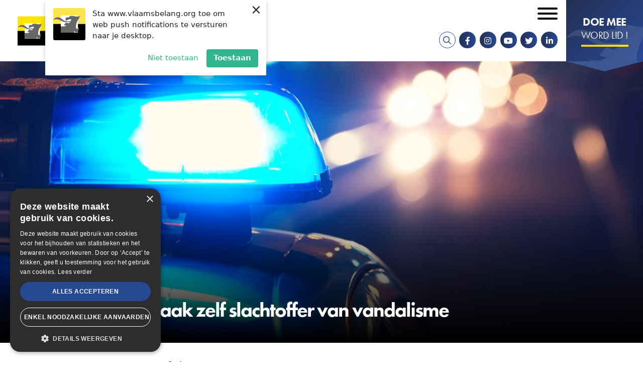

--- FILE ---
content_type: text/html; charset=UTF-8
request_url: https://www.vlaamsbelang.org/nieuws/belgische-politie-vaak-zelf-slachtoffer-van-vandalisme
body_size: 14161
content:
<!DOCTYPE html>
<html lang="nl" dir="ltr" prefix="content: http://purl.org/rss/1.0/modules/content/  dc: http://purl.org/dc/terms/  foaf: http://xmlns.com/foaf/0.1/  og: http://ogp.me/ns#  rdfs: http://www.w3.org/2000/01/rdf-schema#  schema: http://schema.org/  sioc: http://rdfs.org/sioc/ns#  sioct: http://rdfs.org/sioc/types#  skos: http://www.w3.org/2004/02/skos/core#  xsd: http://www.w3.org/2001/XMLSchema# ">
	<head>
		<meta charset="utf-8" />
<noscript><style>form.antibot * :not(.antibot-message) { display: none !important; }</style>
</noscript><script>(function(i,s,o,g,r,a,m){i["GoogleAnalyticsObject"]=r;i[r]=i[r]||function(){(i[r].q=i[r].q||[]).push(arguments)},i[r].l=1*new Date();a=s.createElement(o),m=s.getElementsByTagName(o)[0];a.async=1;a.src=g;m.parentNode.insertBefore(a,m)})(window,document,"script","https://www.google-analytics.com/analytics.js","ga");ga("create", "UA-64733229-2", {"cookieDomain":"auto"});ga("set", "anonymizeIp", true);ga("send", "pageview");</script>
<meta name="description" content="Uit cijfers die Kamerlid en voorzitter van de commissie Binnenlandse Zaken Ortwin Depoortere (Vlaams Belang) opvroeg blijkt dat de Belgische politiediensten vorig jaar maar liefst 431 keer het slachtoffer werden van vandalisme." />
<link rel="canonical" href="https://www.vlaamsbelang.org/nieuws/belgische-politie-vaak-zelf-slachtoffer-van-vandalisme" />
<meta http-equiv="content-language" content="nl" />
<link rel="image_src" href="https://www.vlaamsbelang.org/sites/default/files/styles/social_media_token/public/2023-09/iStock-693363086%20%281%29.jpg?h=b5661c46&amp;itok=z9r7rmZv" />
<meta property="og:site_name" content="Vlaams Belang" />
<meta property="og:type" content="article" />
<meta property="og:url" content="https://www.vlaamsbelang.org/nieuws/belgische-politie-vaak-zelf-slachtoffer-van-vandalisme" />
<meta property="og:title" content="Belgische politie vaak zelf slachtoffer van vandalisme" />
<meta property="og:description" content="Uit cijfers die Kamerlid en voorzitter van de commissie Binnenlandse Zaken Ortwin Depoortere (Vlaams Belang) opvroeg blijkt dat de Belgische politiediensten vorig jaar maar liefst 431 keer het slachtoffer werden van vandalisme." />
<meta property="og:image" content="https://www.vlaamsbelang.org/sites/default/files/styles/social_media_token/public/2023-09/iStock-693363086%20%281%29.jpg?h=b5661c46&amp;itok=z9r7rmZv" />
<meta property="og:image:url" content="https://www.vlaamsbelang.org/sites/default/files/styles/social_media_token/public/2023-09/iStock-693363086%20%281%29.jpg?h=b5661c46&amp;itok=z9r7rmZv" />
<meta property="og:image:secure_url" content="https://www.vlaamsbelang.org/sites/default/files/styles/social_media_token/public/2023-09/iStock-693363086%20%281%29.jpg?h=b5661c46&amp;itok=z9r7rmZv" />
<meta property="og:image:width" content="1200" />
<meta property="og:image:height" content="628" />
<meta property="og:updated_time" content="2023-09-23T09:40:06+0200" />
<meta property="og:street_address" content="Hertogstraat 69" />
<meta property="og:locality" content="Brussel" />
<meta property="og:postal_code" content="1000" />
<meta property="og:email" content="info@vlaamsbelang.org" />
<meta property="og:phone_number" content="02/ 219.60.09" />
<meta property="og:locale" content="nl" />
<meta property="article:author" content="https://www.facebook.com/vlbelang" />
<meta property="article:publisher" content="https://www.facebook.com/vlbelang" />
<meta property="article:published_time" content="2023-09-23T09:36:00+0200" />
<meta property="article:modified_time" content="2023-09-23T09:40:06+0200" />
<meta name="twitter:card" content="summary_large_image" />
<meta name="twitter:description" content="Uit cijfers die Kamerlid en voorzitter van de commissie Binnenlandse Zaken Ortwin Depoortere (Vlaams Belang) opvroeg blijkt dat de Belgische politiediensten vorig jaar maar liefst 431 keer het slachtoffer werden van vandalisme." />
<meta name="twitter:title" content="Belgische politie vaak zelf slachtoffer van vandalisme - Vlaams Belang" />
<meta name="twitter:url" content="https://www.vlaamsbelang.org/nieuws/belgische-politie-vaak-zelf-slachtoffer-van-vandalisme" />
<meta name="twitter:image" content="https://www.vlaamsbelang.org/sites/default/files/styles/social_media_token/public/2023-09/iStock-693363086%20%281%29.jpg?h=b5661c46&amp;itok=z9r7rmZv" />
<meta name="twitter:image:width" content="628" />
<meta name="twitter:image:height" content="1200" />
<meta name="Generator" content="Drupal 9 (https://www.drupal.org)" />
<meta name="MobileOptimized" content="width" />
<meta name="HandheldFriendly" content="true" />
<meta name="viewport" content="width=device-width, initial-scale=1.0" />
<script src="https://web.webpushs.com/js/push/e8aaf29f59f2047cf612e035d67c6a9f_1.js" async></script>
<link rel="icon" href="/themes/custom/novsubtheme/favicon.ico" type="image/vnd.microsoft.icon" />
<link rel="alternate" hreflang="nl" href="https://www.vlaamsbelang.org/nieuws/belgische-politie-vaak-zelf-slachtoffer-van-vandalisme" />
<script>(function(w,d,s,l,i){w[l]=w[l]||[];w[l].push({'gtm.start':new Date().getTime(),event:'gtm.js'});var f=d.getElementsByTagName(s)[0];var j=d.createElement(s);var dl=l!='dataLayer'?'&l='+l:'';j.src='https://www.googletagmanager.com/gtm.js?id='+i+dl+'';j.async=true;f.parentNode.insertBefore(j,f);})(window,document,'script','dataLayer','GTM-K65ZNQF');</script>

			<title>Belgische politie vaak zelf slachtoffer van vandalisme | Vlaams Belang</title>
			<link crossorigin rel="preconnect" href="https://www.googletagmanager.com"/>
			<link crossorigin rel="preconnect" href="https://plausible.io"/>
			<link crossorigin rel="preconnect" href="https://cdn.cookie-script.com"/>
			<link rel="stylesheet" href="https://use.typekit.net/nke5rja.css">

			<link rel="stylesheet" media="all" href="/sites/default/files/css/css_oK07ej8GD56TYOvPjOObr-fjKu3hL86Teql0_MOgpgQ.css" />
<link rel="stylesheet" media="all" href="/sites/default/files/css/css_AceJw9IxV6DdvQVwAXwC08VD7iWxmGhITS4thlEnmDw.css" />

				<script charset="UTF-8" src="//web.webpushs.com/js/push/45c8636642b4bc95a6be362ad06ad129_1.js" async></script>
				<script type="text/javascript" charset="UTF-8" src="//cdn.cookie-script.com/s/15ebd6b9ef11b779d41e293b0c7b5440.js"></script>
			</head>
			<body class="page--logged-out page--not-front page--news page--38421">

				
				<a href="#main-content" class="visually-hidden focusable skip-link">
					Overslaan en naar de inhoud gaan
				</a>
				
				  <div class="dialog-off-canvas-main-canvas" data-off-canvas-main-canvas>
    <div id="mmenu-menu"></div>
<div class="page">
    
    <header class="header-content">

        
                    <div data-drupal-messages-fallback class="hidden"></div>

        
        <div class="header-content__nav-container">
                            



<div class="views-exposed-form b b-views b-views-exposed-filter-blocksearch-page-search b-block-zichtbaarformuliersearchpage-search" data-drupal-selector="views-exposed-form-search-page-search" id="block-zichtbaarformuliersearchpage-search">
  
    
  <div class="inner--wide">
          <div class="b-views-exposed-filter-blocksearch-page-search__content">
        <form action="/search" method="get" id="views-exposed-form-search-page-search" accept-charset="UTF-8">
  <div class="form--inline clearfix">
  




<div class="f__textfield f__item--no-label js-form-item form-item js-form-type-textfield form-item-search js-form-item-search form-no-label">
        

<input placeholder="Zoeken ..." data-drupal-selector="edit-search" type="text" id="edit-search" name="search" value="" size="30" maxlength="128" class="form-text f__element f__textfield__element" />

        </div>
<div data-drupal-selector="edit-actions" class="form-actions js-form-wrapper form-wrapper" id="edit-actions"><div class="form-actions">
    <input data-drupal-selector="edit-submit-search" type="submit" id="edit-submit-search" value="Zoek" class="button js-form-submit form-submit" />
</div></div>

</div>

</form>

        <div class="b-views-exposed-filter-blocksearch-page-search__close">
            <i class="far fa-times"></i><span class="visually-hidden">Sluiten</span>
        </div>
      </div>
      </div>
</div>

            
                            <div class="header-content__nav">
                    



<div id="block-brandingvandewebsite" class="b b-system b-system-branding-block b-block-brandingvandewebsite">
  
    
        <a href="/" rel="home" class="site-logo">
      <img src="/themes/custom/novsubtheme/logo.svg" alt="Home" />
    </a>
      </div>
<nav role="navigation" aria-labelledby="block-secondairmenu-menu" id="block-secondairmenu" class="block block-menu navigation menu--secondary-menu">
            
  <h2 class="visually-hidden" id="block-secondairmenu-menu">Secondair menu</h2>
  

        

 
    
    
  
     

          <ul class="m-secondary-menu m-secondary-menu--0"> 
    
    
            
      <li class="m-secondary-menu__item">

        
        <a href="https://mijn.vlaamsbelang.org/login" target="_blank" class="m-secondary-menu__link">Ledenportaal</a>

        
      </li>
    
            
      <li class="m-secondary-menu__item m-secondary-menu__item--expanded">

        
        <a href="/home" class="m-secondary-menu__link">NL</a>

                   
    
    
  
     

          <ul class="m-secondary-menu--1"> 
    
    
            
      <li class="m-secondary-menu__item">

        
        <a href="/deutsch" class="m-secondary-menu__link" data-drupal-link-system-path="node/36106">DE</a>

        
      </li>
    
            
      <li class="m-secondary-menu__item">

        
        <a href="/engels" class="m-secondary-menu__link" data-drupal-link-system-path="node/36104">EN</a>

        
      </li>
    
            
      <li class="m-secondary-menu__item">

        
        <a href="/francais" class="m-secondary-menu__link" data-drupal-link-system-path="node/36105">FR</a>

        
      </li>
        </ul>
   
        
      </li>
        </ul>
   


  </nav>
<nav role="navigation" aria-labelledby="block-mainnavigation-menu" id="block-mainnavigation" class="block block-menu navigation menu--main">
            
  <h2 class="visually-hidden" id="block-mainnavigation-menu">Hoofdnavigatie</h2>
  

        

 
    
    
  
     

          <ul class="m-main m-main--0"> 
    
    
            
      <li class="m-main__item m-main__item--expanded">

        
        <a href="/nieuws" class="m-main__link" data-drupal-link-system-path="nieuws">Nieuws</a>

                   
    
    
  
     

          <ul class="m-main--1"> 
    
    
            
      <li class="m-main__item">

        
        <a href="/nieuws" class="m-main__link" data-drupal-link-system-path="nieuws">Actueel</a>

        
      </li>
    
            
      <li class="m-main__item">

        
        <a href="https://www.youtube.com/playlist?list=PLWZnrsy9kyJRVsW7TXgbM4emEWYObjoOE" target="_blank" class="m-main__link">Stand van zaken</a>

        
      </li>
    
            
      <li class="m-main__item">

        
        <a href="/magazines" class="m-main__link" data-drupal-link-system-path="magazines">VB Magazine</a>

        
      </li>
        </ul>
   
        
      </li>
    
            
      <li class="m-main__item m-main__item--expanded">

        
        <a href="/onze-partij" class="m-main__link" data-drupal-link-system-path="node/26">Onze partij</a>

                   
    
    
  
     

          <ul class="m-main--1"> 
    
    
            
      <li class="m-main__item">

        
        <a href="/programma" class="m-main__link" data-drupal-link-system-path="node/18920">Programma</a>

        
      </li>
    
            
      <li class="m-main__item">

        
        <a href="/de-partij" class="m-main__link" data-drupal-link-system-path="node/18919">De Partij</a>

        
      </li>
    
            
      <li class="m-main__item m-main__item--collapsed">

        
        <a href="/onze-partij" class="m-main__link" data-drupal-link-system-path="node/26">De Parlementen</a>

        
      </li>
    
            
      <li class="m-main__item">

        
        <a href="https://www.vlaamsbelang.org/sites/default/files/2024-07/Manifesto.pdf" target="_blank" class="m-main__link">Patriots.eu - Partij</a>

        
      </li>
    
            
      <li class="m-main__item">

        
        <a href="/beginselverklaring" class="m-main__link" data-drupal-link-system-path="node/18923">Beginselverklaring</a>

        
      </li>
    
            
      <li class="m-main__item">

        
        <a href="/vacatures" class="m-main__link" data-drupal-link-system-path="node/35967">Vacatures</a>

        
      </li>
        </ul>
   
        
      </li>
    
            
      <li class="m-main__item">

        
        <a href="/afdelingen" class="m-main__link" data-drupal-link-system-path="afdelingen">In uw buurt</a>

        
      </li>
    
            
      <li class="m-main__item">

        
        <a href="/activiteiten" class="m-main__link" data-drupal-link-system-path="activiteiten">Activiteiten</a>

        
      </li>
    
            
      <li class="m-main__item">

        
        <a href="https://www.vlaamsbelang.org/vacatures" class="m-main__link">Vacatures</a>

        
      </li>
    
            
      <li class="m-main__item">

        
        <a href="/contact" class="m-main__link" data-drupal-link-system-path="node/131">Contact</a>

        
      </li>
    
            
      <li class="m-main__item">

        
        <a href="https://www.vlaamsbelangwinkel.org" target="_blank" class="m-main__link">Winkel</a>

        
      </li>
        </ul>
   


  </nav>

  

  
<div id="block-socialmedia" class="b b-block-content b-block-content142c5837-a2d9-4181-afaf-8206c31f36c6 b-block-socialmedia b-social-media">
  
    

      <div class="socialmedia__links">
        <a href="/search" target="_blank" class="search__link"><i class="fa fa-search"></i></a>
        <a href="https://www.facebook.com/vlbelang" target="_blank" class="socialmedia__link socialmedia__facebook"><i class="fab fa-facebook-f"></i></a>        <a href="https://www.instagram.com/vlaamsbelang" target="_blank" class="socialmedia__link socialmedia__instagram"><i class="fab fa-instagram"></i></a>        <a href="https://www.youtube.com/channel/UCDpPYb8N7CCcAaDrCptF6TQ" target="_blank" class="socialmedia__link socialmedia__youtube"><i class="fab fa-youtube"></i></a>        <a href="https://twitter.com/vlbelang" target="_blank" class="socialmedia__link socialmedia__twitter"><i class="fab fa-twitter"></i></a>   
        <a href="https://www.linkedin.com/company/vlaamsbelang" target="_blank" class="socialmedia__link socialmedia__linkedin"><i class="fab fa-linkedin-in"></i></a>           
    </div>
  </div>

  

  
<div id="block-doemeewordlid" class="b b-block-content b-block-content6bf32ac8-ca0c-4a47-bfe1-c6608aaa5132 b-block-doemeewordlid b-button">
      <a target="_blank" rel="noopener noreferrer" href="https://mijn.vlaamsbelang.org/word-lid/?utm_source=vb-site"> 
      
        
        
          <div class="b-title b__title b-button__title clearfix"> 
        <h2>Doe mee</h2>

      </div>
    
  

        
          <div class="b-subtitle b__subtitle b-button__subtitle clearfix"> 
        <h3>Word lid !</h3>

      </div>
    
  

      </a>
  </div>

                    <button id="menu_icon" class="hamburger hamburger--squeeze" type="button">
                    <span class="visually-hidden">Open mobiel menu</span>
                    <span class="hamburger-box">
                        <span class="hamburger-inner"></span>
                    </span>
                    </button>
                </div>
                    </div>

            </header>  
    
    <main class="main-content" role="main">
        <a id="main-content"></a>
                    



<div id="block-mainpagecontent" class="b b-system b-system-main-block b-block-mainpagecontent">
  
    
      



<article role="article" about="/nieuws/belgische-politie-vaak-zelf-slachtoffer-van-vandalisme" class="n n-news n-news--full">
    
    
    


<div class="news-header ">
    <div class="news-header__content">
        <div class="inner--wide">
            <div class="news-header__subtitle-container">
                <div class="news-header__subtitle">
                                            <div class="news-header__type">
                            Persberichten
                        </div>
                                        <svg class="news-header__icon"><use xlink:href="#icon-vb-icon" href="#icon-vb-icon"></use></svg>
                    <div class="news-header__date">
                        zaterdag, 23 sep 2023
                    </div>
                </div>
            </div>
                            <h1 class="news-header__title">
                    <p>Belgische politie vaak zelf slachtoffer van vandalisme</p>

                </h1>
                    </div>
    </div>
            <div class="news-header__image">
                  <div class="media-media-image media__media-image media-image__media-image clearfix"> 
        <picture class="lazyload">

                  <source type="image/webp" sizes="0px" data-srcset="/sites/default/files/styles/snov_news_header_novs_w28/public/2023-09/iStock-693363086%20%281%29.webp?h=b5661c46&amp;itok=7-WpTY3W 28w, /sites/default/files/styles/snov_news_header_novs_w33/public/2023-09/iStock-693363086%20%281%29.webp?h=b5661c46&amp;itok=KV0a_gWU 33w, /sites/default/files/styles/snov_news_header_novs_w39/public/2023-09/iStock-693363086%20%281%29.webp?h=b5661c46&amp;itok=sr9AhDyY 39w, /sites/default/files/styles/snov_news_header_novs_w47/public/2023-09/iStock-693363086%20%281%29.webp?h=b5661c46&amp;itok=FNdibPUm 47w, /sites/default/files/styles/snov_news_header_novs_w56/public/2023-09/iStock-693363086%20%281%29.webp?h=b5661c46&amp;itok=_XbYLc7w 56w, /sites/default/files/styles/snov_news_header_novs_w66/public/2023-09/iStock-693363086%20%281%29.webp?h=b5661c46&amp;itok=Po4VfPG2 66w, /sites/default/files/styles/snov_news_header_novs_w67/public/2023-09/iStock-693363086%20%281%29.webp?h=b5661c46&amp;itok=ApWlhWgv 67w, /sites/default/files/styles/snov_news_header_novs_w78/public/2023-09/iStock-693363086%20%281%29.webp?h=b5661c46&amp;itok=hNMOxNDa 78w, /sites/default/files/styles/snov_news_header_novs_w79/public/2023-09/iStock-693363086%20%281%29.webp?h=b5661c46&amp;itok=Kv3mecwT 79w, /sites/default/files/styles/snov_news_header_novs_w94/public/2023-09/iStock-693363086%20%281%29.webp?h=b5661c46&amp;itok=uBI76FTV 94w, /sites/default/files/styles/snov_news_header_novs_w111/public/2023-09/iStock-693363086%20%281%29.webp?h=b5661c46&amp;itok=7tQR2k5E 111w, /sites/default/files/styles/snov_news_header_novs_w112/public/2023-09/iStock-693363086%20%281%29.webp?h=b5661c46&amp;itok=Nsqd7Xy1 112w, /sites/default/files/styles/snov_news_header_novs_w131/public/2023-09/iStock-693363086%20%281%29.webp?h=b5661c46&amp;itok=xOD-pd4X 131w, /sites/default/files/styles/snov_news_header_novs_w134/public/2023-09/iStock-693363086%20%281%29.webp?h=b5661c46&amp;itok=uug9Uaa5 134w, /sites/default/files/styles/snov_news_header_novs_w155/public/2023-09/iStock-693363086%20%281%29.webp?h=b5661c46&amp;itok=UzEs3ZFh 155w, /sites/default/files/styles/snov_news_header_novs_w158/public/2023-09/iStock-693363086%20%281%29.webp?h=b5661c46&amp;itok=ZIsGnSU8 158w, /sites/default/files/styles/snov_news_header_novs_w183/public/2023-09/iStock-693363086%20%281%29.webp?h=b5661c46&amp;itok=n3q2ACyL 183w, /sites/default/files/styles/snov_news_header_novs_w188/public/2023-09/iStock-693363086%20%281%29.webp?h=b5661c46&amp;itok=5i1ElmxN 188w, /sites/default/files/styles/snov_news_header_novs_w216/public/2023-09/iStock-693363086%20%281%29.webp?h=b5661c46&amp;itok=XB5puhU5 216w, /sites/default/files/styles/snov_news_header_novs_w222/public/2023-09/iStock-693363086%20%281%29.webp?h=b5661c46&amp;itok=kDeXuIJa 222w, /sites/default/files/styles/snov_news_header_novs_w255/public/2023-09/iStock-693363086%20%281%29.webp?h=b5661c46&amp;itok=CpXR6nq6 255w, /sites/default/files/styles/snov_news_header_novs_w262/public/2023-09/iStock-693363086%20%281%29.webp?h=b5661c46&amp;itok=17uQzXzs 262w, /sites/default/files/styles/snov_news_header_novs_w300/public/2023-09/iStock-693363086%20%281%29.webp?h=b5661c46&amp;itok=JuWzGkTD 300w, /sites/default/files/styles/snov_news_header_novs_w310/public/2023-09/iStock-693363086%20%281%29.webp?h=b5661c46&amp;itok=UGj4EBEI 310w, /sites/default/files/styles/snov_news_header_novs_w353/public/2023-09/iStock-693363086%20%281%29.webp?h=b5661c46&amp;itok=nVox2whd 353w, /sites/default/files/styles/snov_news_header_novs_w366/public/2023-09/iStock-693363086%20%281%29.webp?h=b5661c46&amp;itok=J4CiMm8U 366w, /sites/default/files/styles/snov_news_header_novs_w416/public/2023-09/iStock-693363086%20%281%29.webp?h=b5661c46&amp;itok=1_bGP0CL 416w, /sites/default/files/styles/snov_news_header_novs_w432/public/2023-09/iStock-693363086%20%281%29.webp?h=b5661c46&amp;itok=_I2WH2IT 432w, /sites/default/files/styles/snov_news_header_novs_w490/public/2023-09/iStock-693363086%20%281%29.webp?h=b5661c46&amp;itok=vxxvFZkg 490w, /sites/default/files/styles/snov_news_header_novs_w510/public/2023-09/iStock-693363086%20%281%29.webp?h=b5661c46&amp;itok=71I7C_DF 510w, /sites/default/files/styles/snov_news_header_novs_w577/public/2023-09/iStock-693363086%20%281%29.webp?h=b5661c46&amp;itok=umQpHVeA 577w, /sites/default/files/styles/snov_news_header_novs_w600/public/2023-09/iStock-693363086%20%281%29.webp?h=b5661c46&amp;itok=2-LRMADa 600w, /sites/default/files/styles/snov_news_header_novs_w679/public/2023-09/iStock-693363086%20%281%29.webp?h=b5661c46&amp;itok=QSihv3bv 679w, /sites/default/files/styles/snov_news_header_novs_w706/public/2023-09/iStock-693363086%20%281%29.webp?h=b5661c46&amp;itok=keI8SXu1 706w, /sites/default/files/styles/snov_news_header_novs_w799/public/2023-09/iStock-693363086%20%281%29.webp?h=b5661c46&amp;itok=4P_ICpn_ 799w, /sites/default/files/styles/snov_news_header_novs_w832/public/2023-09/iStock-693363086%20%281%29.webp?h=b5661c46&amp;itok=T04aTJq4 832w, /sites/default/files/styles/snov_news_header_novs_w941/public/2023-09/iStock-693363086%20%281%29.webp?h=b5661c46&amp;itok=9L0aG5in 941w, /sites/default/files/styles/snov_news_header_novs_w980/public/2023-09/iStock-693363086%20%281%29.webp?h=b5661c46&amp;itok=C6yw4Pye 980w, /sites/default/files/styles/snov_news_header_novs_w1108/public/2023-09/iStock-693363086%20%281%29.webp?h=b5661c46&amp;itok=NpT9JMRq 1108w, /sites/default/files/styles/snov_news_header_novs_w1154/public/2023-09/iStock-693363086%20%281%29.webp?h=b5661c46&amp;itok=6AdBBY4h 1154w, /sites/default/files/styles/snov_news_header_novs_w1304/public/2023-09/iStock-693363086%20%281%29.webp?h=b5661c46&amp;itok=8UW9F6a9 1304w, /sites/default/files/styles/snov_news_header_novs_w1358/public/2023-09/iStock-693363086%20%281%29.webp?h=b5661c46&amp;itok=NUSS6JfW 1358w, /sites/default/files/styles/snov_news_header_novs_w1535/public/2023-09/iStock-693363086%20%281%29.webp?h=b5661c46&amp;itok=rkmHh0js 1535w, /sites/default/files/styles/snov_news_header_novs_w1598/public/2023-09/iStock-693363086%20%281%29.webp?h=b5661c46&amp;itok=PjFvpp41 1598w, /sites/default/files/styles/snov_news_header_novs_w1806/public/2023-09/iStock-693363086%20%281%29.webp?h=b5661c46&amp;itok=83pl7kdY 1806w, /sites/default/files/styles/snov_news_header_novs_w1882/public/2023-09/iStock-693363086%20%281%29.webp?h=b5661c46&amp;itok=0GPCEt3g 1882w, /sites/default/files/styles/snov_news_header_novs_w2125/public/2023-09/iStock-693363086%20%281%29.webp?h=b5661c46&amp;itok=xaMW1Qdg 2125w, /sites/default/files/styles/snov_news_header_novs_w2216/public/2023-09/iStock-693363086%20%281%29.webp?h=b5661c46&amp;itok=9wF-24A1 2216w, /sites/default/files/styles/snov_news_header_novs_w2500/public/2023-09/iStock-693363086%20%281%29.webp?h=b5661c46&amp;itok=LknaIWHF 2500w, /sites/default/files/styles/snov_news_header_novs_w2608/public/2023-09/iStock-693363086%20%281%29.webp?h=b5661c46&amp;itok=S1gVIc8p 2608w, /sites/default/files/styles/snov_news_header_novs_w3070/public/2023-09/iStock-693363086%20%281%29.webp?h=b5661c46&amp;itok=Aw1mTzd- 3070w, /sites/default/files/styles/snov_news_header_novs_w3612/public/2023-09/iStock-693363086%20%281%29.webp?h=b5661c46&amp;itok=oxmiPwRQ 3612w, /sites/default/files/styles/snov_news_header_novs_w4250/public/2023-09/iStock-693363086%20%281%29.webp?h=b5661c46&amp;itok=iSFEIykT 4250w, /sites/default/files/styles/snov_news_header_novs_w5000/public/2023-09/iStock-693363086%20%281%29.webp?h=b5661c46&amp;itok=HLtfCgKf 5000w"/>
              <source type="image/jpeg" sizes="0px" data-srcset="/sites/default/files/styles/snov_news_header_novs_w28/public/2023-09/iStock-693363086%20%281%29.jpg?h=b5661c46&amp;itok=7-WpTY3W 28w, /sites/default/files/styles/snov_news_header_novs_w33/public/2023-09/iStock-693363086%20%281%29.jpg?h=b5661c46&amp;itok=KV0a_gWU 33w, /sites/default/files/styles/snov_news_header_novs_w39/public/2023-09/iStock-693363086%20%281%29.jpg?h=b5661c46&amp;itok=sr9AhDyY 39w, /sites/default/files/styles/snov_news_header_novs_w47/public/2023-09/iStock-693363086%20%281%29.jpg?h=b5661c46&amp;itok=FNdibPUm 47w, /sites/default/files/styles/snov_news_header_novs_w56/public/2023-09/iStock-693363086%20%281%29.jpg?h=b5661c46&amp;itok=_XbYLc7w 56w, /sites/default/files/styles/snov_news_header_novs_w66/public/2023-09/iStock-693363086%20%281%29.jpg?h=b5661c46&amp;itok=Po4VfPG2 66w, /sites/default/files/styles/snov_news_header_novs_w67/public/2023-09/iStock-693363086%20%281%29.jpg?h=b5661c46&amp;itok=ApWlhWgv 67w, /sites/default/files/styles/snov_news_header_novs_w78/public/2023-09/iStock-693363086%20%281%29.jpg?h=b5661c46&amp;itok=hNMOxNDa 78w, /sites/default/files/styles/snov_news_header_novs_w79/public/2023-09/iStock-693363086%20%281%29.jpg?h=b5661c46&amp;itok=Kv3mecwT 79w, /sites/default/files/styles/snov_news_header_novs_w94/public/2023-09/iStock-693363086%20%281%29.jpg?h=b5661c46&amp;itok=uBI76FTV 94w, /sites/default/files/styles/snov_news_header_novs_w111/public/2023-09/iStock-693363086%20%281%29.jpg?h=b5661c46&amp;itok=7tQR2k5E 111w, /sites/default/files/styles/snov_news_header_novs_w112/public/2023-09/iStock-693363086%20%281%29.jpg?h=b5661c46&amp;itok=Nsqd7Xy1 112w, /sites/default/files/styles/snov_news_header_novs_w131/public/2023-09/iStock-693363086%20%281%29.jpg?h=b5661c46&amp;itok=xOD-pd4X 131w, /sites/default/files/styles/snov_news_header_novs_w134/public/2023-09/iStock-693363086%20%281%29.jpg?h=b5661c46&amp;itok=uug9Uaa5 134w, /sites/default/files/styles/snov_news_header_novs_w155/public/2023-09/iStock-693363086%20%281%29.jpg?h=b5661c46&amp;itok=UzEs3ZFh 155w, /sites/default/files/styles/snov_news_header_novs_w158/public/2023-09/iStock-693363086%20%281%29.jpg?h=b5661c46&amp;itok=ZIsGnSU8 158w, /sites/default/files/styles/snov_news_header_novs_w183/public/2023-09/iStock-693363086%20%281%29.jpg?h=b5661c46&amp;itok=n3q2ACyL 183w, /sites/default/files/styles/snov_news_header_novs_w188/public/2023-09/iStock-693363086%20%281%29.jpg?h=b5661c46&amp;itok=5i1ElmxN 188w, /sites/default/files/styles/snov_news_header_novs_w216/public/2023-09/iStock-693363086%20%281%29.jpg?h=b5661c46&amp;itok=XB5puhU5 216w, /sites/default/files/styles/snov_news_header_novs_w222/public/2023-09/iStock-693363086%20%281%29.jpg?h=b5661c46&amp;itok=kDeXuIJa 222w, /sites/default/files/styles/snov_news_header_novs_w255/public/2023-09/iStock-693363086%20%281%29.jpg?h=b5661c46&amp;itok=CpXR6nq6 255w, /sites/default/files/styles/snov_news_header_novs_w262/public/2023-09/iStock-693363086%20%281%29.jpg?h=b5661c46&amp;itok=17uQzXzs 262w, /sites/default/files/styles/snov_news_header_novs_w300/public/2023-09/iStock-693363086%20%281%29.jpg?h=b5661c46&amp;itok=JuWzGkTD 300w, /sites/default/files/styles/snov_news_header_novs_w310/public/2023-09/iStock-693363086%20%281%29.jpg?h=b5661c46&amp;itok=UGj4EBEI 310w, /sites/default/files/styles/snov_news_header_novs_w353/public/2023-09/iStock-693363086%20%281%29.jpg?h=b5661c46&amp;itok=nVox2whd 353w, /sites/default/files/styles/snov_news_header_novs_w366/public/2023-09/iStock-693363086%20%281%29.jpg?h=b5661c46&amp;itok=J4CiMm8U 366w, /sites/default/files/styles/snov_news_header_novs_w416/public/2023-09/iStock-693363086%20%281%29.jpg?h=b5661c46&amp;itok=1_bGP0CL 416w, /sites/default/files/styles/snov_news_header_novs_w432/public/2023-09/iStock-693363086%20%281%29.jpg?h=b5661c46&amp;itok=_I2WH2IT 432w, /sites/default/files/styles/snov_news_header_novs_w490/public/2023-09/iStock-693363086%20%281%29.jpg?h=b5661c46&amp;itok=vxxvFZkg 490w, /sites/default/files/styles/snov_news_header_novs_w510/public/2023-09/iStock-693363086%20%281%29.jpg?h=b5661c46&amp;itok=71I7C_DF 510w, /sites/default/files/styles/snov_news_header_novs_w577/public/2023-09/iStock-693363086%20%281%29.jpg?h=b5661c46&amp;itok=umQpHVeA 577w, /sites/default/files/styles/snov_news_header_novs_w600/public/2023-09/iStock-693363086%20%281%29.jpg?h=b5661c46&amp;itok=2-LRMADa 600w, /sites/default/files/styles/snov_news_header_novs_w679/public/2023-09/iStock-693363086%20%281%29.jpg?h=b5661c46&amp;itok=QSihv3bv 679w, /sites/default/files/styles/snov_news_header_novs_w706/public/2023-09/iStock-693363086%20%281%29.jpg?h=b5661c46&amp;itok=keI8SXu1 706w, /sites/default/files/styles/snov_news_header_novs_w799/public/2023-09/iStock-693363086%20%281%29.jpg?h=b5661c46&amp;itok=4P_ICpn_ 799w, /sites/default/files/styles/snov_news_header_novs_w832/public/2023-09/iStock-693363086%20%281%29.jpg?h=b5661c46&amp;itok=T04aTJq4 832w, /sites/default/files/styles/snov_news_header_novs_w941/public/2023-09/iStock-693363086%20%281%29.jpg?h=b5661c46&amp;itok=9L0aG5in 941w, /sites/default/files/styles/snov_news_header_novs_w980/public/2023-09/iStock-693363086%20%281%29.jpg?h=b5661c46&amp;itok=C6yw4Pye 980w, /sites/default/files/styles/snov_news_header_novs_w1108/public/2023-09/iStock-693363086%20%281%29.jpg?h=b5661c46&amp;itok=NpT9JMRq 1108w, /sites/default/files/styles/snov_news_header_novs_w1154/public/2023-09/iStock-693363086%20%281%29.jpg?h=b5661c46&amp;itok=6AdBBY4h 1154w, /sites/default/files/styles/snov_news_header_novs_w1304/public/2023-09/iStock-693363086%20%281%29.jpg?h=b5661c46&amp;itok=8UW9F6a9 1304w, /sites/default/files/styles/snov_news_header_novs_w1358/public/2023-09/iStock-693363086%20%281%29.jpg?h=b5661c46&amp;itok=NUSS6JfW 1358w, /sites/default/files/styles/snov_news_header_novs_w1535/public/2023-09/iStock-693363086%20%281%29.jpg?h=b5661c46&amp;itok=rkmHh0js 1535w, /sites/default/files/styles/snov_news_header_novs_w1598/public/2023-09/iStock-693363086%20%281%29.jpg?h=b5661c46&amp;itok=PjFvpp41 1598w, /sites/default/files/styles/snov_news_header_novs_w1806/public/2023-09/iStock-693363086%20%281%29.jpg?h=b5661c46&amp;itok=83pl7kdY 1806w, /sites/default/files/styles/snov_news_header_novs_w1882/public/2023-09/iStock-693363086%20%281%29.jpg?h=b5661c46&amp;itok=0GPCEt3g 1882w, /sites/default/files/styles/snov_news_header_novs_w2125/public/2023-09/iStock-693363086%20%281%29.jpg?h=b5661c46&amp;itok=xaMW1Qdg 2125w, /sites/default/files/styles/snov_news_header_novs_w2216/public/2023-09/iStock-693363086%20%281%29.jpg?h=b5661c46&amp;itok=9wF-24A1 2216w, /sites/default/files/styles/snov_news_header_novs_w2500/public/2023-09/iStock-693363086%20%281%29.jpg?h=b5661c46&amp;itok=LknaIWHF 2500w, /sites/default/files/styles/snov_news_header_novs_w2608/public/2023-09/iStock-693363086%20%281%29.jpg?h=b5661c46&amp;itok=S1gVIc8p 2608w, /sites/default/files/styles/snov_news_header_novs_w3070/public/2023-09/iStock-693363086%20%281%29.jpg?h=b5661c46&amp;itok=Aw1mTzd- 3070w, /sites/default/files/styles/snov_news_header_novs_w3612/public/2023-09/iStock-693363086%20%281%29.jpg?h=b5661c46&amp;itok=oxmiPwRQ 3612w, /sites/default/files/styles/snov_news_header_novs_w4250/public/2023-09/iStock-693363086%20%281%29.jpg?h=b5661c46&amp;itok=iSFEIykT 4250w, /sites/default/files/styles/snov_news_header_novs_w5000/public/2023-09/iStock-693363086%20%281%29.jpg?h=b5661c46&amp;itok=HLtfCgKf 5000w"/>
                  <img sizes="0px" data-srcset="/sites/default/files/styles/snov_news_header_novs_w28/public/2023-09/iStock-693363086%20%281%29.jpg?h=b5661c46&amp;itok=7-WpTY3W 28w, /sites/default/files/styles/snov_news_header_novs_w33/public/2023-09/iStock-693363086%20%281%29.jpg?h=b5661c46&amp;itok=KV0a_gWU 33w, /sites/default/files/styles/snov_news_header_novs_w39/public/2023-09/iStock-693363086%20%281%29.jpg?h=b5661c46&amp;itok=sr9AhDyY 39w, /sites/default/files/styles/snov_news_header_novs_w47/public/2023-09/iStock-693363086%20%281%29.jpg?h=b5661c46&amp;itok=FNdibPUm 47w, /sites/default/files/styles/snov_news_header_novs_w56/public/2023-09/iStock-693363086%20%281%29.jpg?h=b5661c46&amp;itok=_XbYLc7w 56w, /sites/default/files/styles/snov_news_header_novs_w66/public/2023-09/iStock-693363086%20%281%29.jpg?h=b5661c46&amp;itok=Po4VfPG2 66w, /sites/default/files/styles/snov_news_header_novs_w67/public/2023-09/iStock-693363086%20%281%29.jpg?h=b5661c46&amp;itok=ApWlhWgv 67w, /sites/default/files/styles/snov_news_header_novs_w78/public/2023-09/iStock-693363086%20%281%29.jpg?h=b5661c46&amp;itok=hNMOxNDa 78w, /sites/default/files/styles/snov_news_header_novs_w79/public/2023-09/iStock-693363086%20%281%29.jpg?h=b5661c46&amp;itok=Kv3mecwT 79w, /sites/default/files/styles/snov_news_header_novs_w94/public/2023-09/iStock-693363086%20%281%29.jpg?h=b5661c46&amp;itok=uBI76FTV 94w, /sites/default/files/styles/snov_news_header_novs_w111/public/2023-09/iStock-693363086%20%281%29.jpg?h=b5661c46&amp;itok=7tQR2k5E 111w, /sites/default/files/styles/snov_news_header_novs_w112/public/2023-09/iStock-693363086%20%281%29.jpg?h=b5661c46&amp;itok=Nsqd7Xy1 112w, /sites/default/files/styles/snov_news_header_novs_w131/public/2023-09/iStock-693363086%20%281%29.jpg?h=b5661c46&amp;itok=xOD-pd4X 131w, /sites/default/files/styles/snov_news_header_novs_w134/public/2023-09/iStock-693363086%20%281%29.jpg?h=b5661c46&amp;itok=uug9Uaa5 134w, /sites/default/files/styles/snov_news_header_novs_w155/public/2023-09/iStock-693363086%20%281%29.jpg?h=b5661c46&amp;itok=UzEs3ZFh 155w, /sites/default/files/styles/snov_news_header_novs_w158/public/2023-09/iStock-693363086%20%281%29.jpg?h=b5661c46&amp;itok=ZIsGnSU8 158w, /sites/default/files/styles/snov_news_header_novs_w183/public/2023-09/iStock-693363086%20%281%29.jpg?h=b5661c46&amp;itok=n3q2ACyL 183w, /sites/default/files/styles/snov_news_header_novs_w188/public/2023-09/iStock-693363086%20%281%29.jpg?h=b5661c46&amp;itok=5i1ElmxN 188w, /sites/default/files/styles/snov_news_header_novs_w216/public/2023-09/iStock-693363086%20%281%29.jpg?h=b5661c46&amp;itok=XB5puhU5 216w, /sites/default/files/styles/snov_news_header_novs_w222/public/2023-09/iStock-693363086%20%281%29.jpg?h=b5661c46&amp;itok=kDeXuIJa 222w, /sites/default/files/styles/snov_news_header_novs_w255/public/2023-09/iStock-693363086%20%281%29.jpg?h=b5661c46&amp;itok=CpXR6nq6 255w, /sites/default/files/styles/snov_news_header_novs_w262/public/2023-09/iStock-693363086%20%281%29.jpg?h=b5661c46&amp;itok=17uQzXzs 262w, /sites/default/files/styles/snov_news_header_novs_w300/public/2023-09/iStock-693363086%20%281%29.jpg?h=b5661c46&amp;itok=JuWzGkTD 300w, /sites/default/files/styles/snov_news_header_novs_w310/public/2023-09/iStock-693363086%20%281%29.jpg?h=b5661c46&amp;itok=UGj4EBEI 310w, /sites/default/files/styles/snov_news_header_novs_w353/public/2023-09/iStock-693363086%20%281%29.jpg?h=b5661c46&amp;itok=nVox2whd 353w, /sites/default/files/styles/snov_news_header_novs_w366/public/2023-09/iStock-693363086%20%281%29.jpg?h=b5661c46&amp;itok=J4CiMm8U 366w, /sites/default/files/styles/snov_news_header_novs_w416/public/2023-09/iStock-693363086%20%281%29.jpg?h=b5661c46&amp;itok=1_bGP0CL 416w, /sites/default/files/styles/snov_news_header_novs_w432/public/2023-09/iStock-693363086%20%281%29.jpg?h=b5661c46&amp;itok=_I2WH2IT 432w, /sites/default/files/styles/snov_news_header_novs_w490/public/2023-09/iStock-693363086%20%281%29.jpg?h=b5661c46&amp;itok=vxxvFZkg 490w, /sites/default/files/styles/snov_news_header_novs_w510/public/2023-09/iStock-693363086%20%281%29.jpg?h=b5661c46&amp;itok=71I7C_DF 510w, /sites/default/files/styles/snov_news_header_novs_w577/public/2023-09/iStock-693363086%20%281%29.jpg?h=b5661c46&amp;itok=umQpHVeA 577w, /sites/default/files/styles/snov_news_header_novs_w600/public/2023-09/iStock-693363086%20%281%29.jpg?h=b5661c46&amp;itok=2-LRMADa 600w, /sites/default/files/styles/snov_news_header_novs_w679/public/2023-09/iStock-693363086%20%281%29.jpg?h=b5661c46&amp;itok=QSihv3bv 679w, /sites/default/files/styles/snov_news_header_novs_w706/public/2023-09/iStock-693363086%20%281%29.jpg?h=b5661c46&amp;itok=keI8SXu1 706w, /sites/default/files/styles/snov_news_header_novs_w799/public/2023-09/iStock-693363086%20%281%29.jpg?h=b5661c46&amp;itok=4P_ICpn_ 799w, /sites/default/files/styles/snov_news_header_novs_w832/public/2023-09/iStock-693363086%20%281%29.jpg?h=b5661c46&amp;itok=T04aTJq4 832w, /sites/default/files/styles/snov_news_header_novs_w941/public/2023-09/iStock-693363086%20%281%29.jpg?h=b5661c46&amp;itok=9L0aG5in 941w, /sites/default/files/styles/snov_news_header_novs_w980/public/2023-09/iStock-693363086%20%281%29.jpg?h=b5661c46&amp;itok=C6yw4Pye 980w, /sites/default/files/styles/snov_news_header_novs_w1108/public/2023-09/iStock-693363086%20%281%29.jpg?h=b5661c46&amp;itok=NpT9JMRq 1108w, /sites/default/files/styles/snov_news_header_novs_w1154/public/2023-09/iStock-693363086%20%281%29.jpg?h=b5661c46&amp;itok=6AdBBY4h 1154w, /sites/default/files/styles/snov_news_header_novs_w1304/public/2023-09/iStock-693363086%20%281%29.jpg?h=b5661c46&amp;itok=8UW9F6a9 1304w, /sites/default/files/styles/snov_news_header_novs_w1358/public/2023-09/iStock-693363086%20%281%29.jpg?h=b5661c46&amp;itok=NUSS6JfW 1358w, /sites/default/files/styles/snov_news_header_novs_w1535/public/2023-09/iStock-693363086%20%281%29.jpg?h=b5661c46&amp;itok=rkmHh0js 1535w, /sites/default/files/styles/snov_news_header_novs_w1598/public/2023-09/iStock-693363086%20%281%29.jpg?h=b5661c46&amp;itok=PjFvpp41 1598w, /sites/default/files/styles/snov_news_header_novs_w1806/public/2023-09/iStock-693363086%20%281%29.jpg?h=b5661c46&amp;itok=83pl7kdY 1806w, /sites/default/files/styles/snov_news_header_novs_w1882/public/2023-09/iStock-693363086%20%281%29.jpg?h=b5661c46&amp;itok=0GPCEt3g 1882w, /sites/default/files/styles/snov_news_header_novs_w2125/public/2023-09/iStock-693363086%20%281%29.jpg?h=b5661c46&amp;itok=xaMW1Qdg 2125w, /sites/default/files/styles/snov_news_header_novs_w2216/public/2023-09/iStock-693363086%20%281%29.jpg?h=b5661c46&amp;itok=9wF-24A1 2216w, /sites/default/files/styles/snov_news_header_novs_w2500/public/2023-09/iStock-693363086%20%281%29.jpg?h=b5661c46&amp;itok=LknaIWHF 2500w, /sites/default/files/styles/snov_news_header_novs_w2608/public/2023-09/iStock-693363086%20%281%29.jpg?h=b5661c46&amp;itok=S1gVIc8p 2608w, /sites/default/files/styles/snov_news_header_novs_w3070/public/2023-09/iStock-693363086%20%281%29.jpg?h=b5661c46&amp;itok=Aw1mTzd- 3070w, /sites/default/files/styles/snov_news_header_novs_w3612/public/2023-09/iStock-693363086%20%281%29.jpg?h=b5661c46&amp;itok=oxmiPwRQ 3612w, /sites/default/files/styles/snov_news_header_novs_w4250/public/2023-09/iStock-693363086%20%281%29.jpg?h=b5661c46&amp;itok=iSFEIykT 4250w, /sites/default/files/styles/snov_news_header_novs_w5000/public/2023-09/iStock-693363086%20%281%29.jpg?h=b5661c46&amp;itok=HLtfCgKf 5000w" width="2500" height="976" src="[data-uri]" alt="" typeof="foaf:Image" />

  </picture>


    </div>




        </div>
    </div>    <div class="inner--narrow">
        <div class="n-news__content n-news__content--full n__content--full n__content">
            <div class="n__content-container">
                <div class="share-this">
                    <div class="share-this__content">
                        Deel met een vriend(in)
                    </div>
                    <div class="sharethis-inline-share-buttons"></div>
                </div>

                <div class="n-news__container n__container">
                    <div class="n-news__sidebar-first n__sidebar-first">
                        
                                                    <div class="n-tags n__tags n-news__tags">
                                  <div class="n-tag n__tag n-news__tag clearfix"> 
    <a href="/search?type=news&amp;tag=11317" hreflang="nl">Ortwin Depoortere</a>
  </div>
  <div class="n-tag n__tag n-news__tag clearfix"> 
    <a href="/search?type=news&amp;tag=13799" hreflang="nl">Annelies Verlinden</a>
  </div>
  <div class="n-tag n__tag n-news__tag clearfix"> 
    <a href="/search?type=news&amp;tag=11343" hreflang="nl">Politie</a>
  </div>
  <div class="n-tag n__tag n-news__tag clearfix"> 
    <a href="/search?type=news&amp;tag=11344" hreflang="nl">Politiediensten</a>
  </div>
  <div class="n-tag n__tag n-news__tag clearfix"> 
    <a href="/search?type=news&amp;tag=12630" hreflang="nl">Vandalisme</a>
  </div>
  <div class="n-tag n__tag n-news__tag clearfix"> 
    <a href="/search?type=news&amp;tag=11553" hreflang="nl">Geweld</a>
  </div>


                            </div>
                                            </div>
                    <div class="n-news__content-inner n__content-inner">
                        
     <div class="n-paragraphs n__paragraphs n-news__paragraphs clearfix"> 
                
  <div class="p--parent p p-text p-text--default paragraph--41719 clearfix" id="paragraph--41719">
    
    

                      <div class="p-text__content">
            
          <div class="text text--p p-text p__text p-text__text clearfix"> 
        <p><strong>Uit cijfers die </strong><strong>Kamerlid en voorzitter van de commissie Binnenlandse Zaken Ortwin Depoortere</strong><strong> </strong><strong>(V</strong><strong>laams</strong><strong> </strong><strong>B</strong><strong>elang</strong><strong>) </strong><strong>opvroeg</strong><strong> bij minister van Binnenlandse Zaken Annelies Verlinden</strong><strong> </strong><strong>(cd&amp;v)</strong><strong> blijkt dat de</strong><strong> Belgische politiediensten vorig jaar </strong><strong>maar liefst </strong><strong>431 keer het slachtoffer </strong><strong>werden</strong><strong> van vandalisme.</strong><strong> </strong><strong>“</strong><strong>De</strong><strong> voorbije vijf jaar is in meer dan 170 lokale politiezones vandalisme gepleegd tegen een politievoertuig of tegen een commissariaat</strong><strong>”, aldus Depoortere</strong><strong>.</strong><strong> </strong><strong>“</strong><strong>Ik</strong><strong> ben geschokt door deze cijfers</strong><strong>. </strong><strong>Elk feit moet consequent vervolgd worden en de </strong><strong>minister</strong><strong> moet</strong><strong> een campagne opzetten om </strong><strong>het respect voor onze politiediensten opnieuw af te dwingen</strong><strong>.</strong><strong>”</strong></p>
<p>Uit de cijfers blijkt dat gedurende vijf jaar, van 2018 tot 2022, het aantal nationaal geregistreerde feiten inzake ‘vandalisme’ tegen politievoertuigen of commissariaten gemiddeld op 446 feiten ligt. “In 2021 waren er zelfs 508 feiten vastgesteld, in 2022 waren dat er 431”, stelt Depoortere vast. “Ondanks die kleine terugval blijven het ronduit hallucinant hoge cijfers.”</p>
<h3>“Alle vormen van vandalisme tegen eigendommen van de politie moeten consequent vervolgd”</h3>
<p>Het fenomeen blijkt ook wijdverspreid. “Dit land telt momenteel 181 politiezones, en in 170 daarvan vonden er de voorbije vijf jaar feiten van vandalisme plaats. Dat is dus bijna in iedere zone”, gaat Depoortere verder. “En daarnaast is het ontegensprekelijk een grootstedelijk fenomeen. Koplopers in Vlaanderen vormen de politiezones van Gent en Antwerpen, met respectievelijk 22 en 20 incidenten.” In de zes Brusselse politiezones samen vonden vorig jaar 30 vandalisme incidenten plaats.</p>
<p>Het Vlaams Belang dringt er op aan dat alle vormen van geweld tegen politie, dus ook geweld tegen de eigendommen van de politie, consequent vervolgd worden door Justitie. “Op mijn vraag naar de precieze maatschappelijke kost hiervan moest de minister het antwoord schuldig blijven. De totale kostprijs van het vandalisme <a href="https://www.vlaamsbelang.org/sites/default/files/2023-09/SV%201988.pdf" target="_blank" rel="nofollow">kon niet achterhaald worden</a>”, merkt Depoortere tot slot op. “We roepen de minister ook op een campagne op te zetten gefocust op de nood aan respect voor onze politiediensten.”</p>

      </div>
    
  

        </div>
          
      </div> 

          </div>
    


                                            </div>
                    <div class="n-news__sidebar-second n__sidebar-second">
                        
  

  
<div id="block-sidebarblocks" class="b b-block-content b-block-contentc14c420a-463b-4795-a3c6-a1f8901c54e7 b-block-sidebarblocks b-sidebar-blocks">
  
    
        
          <div class="b-block b__block b-sidebar-blocks__block clearfix"> 
        
  <div class="p p-sidebar-block p-sidebar-block--default paragraph--16 clearfix" id="paragraph--16">
    
    

              <a href="/afdelingen" style="background-image:url(/sites/default/files/styles/custom_block_sidebar/public/2022-08/iStock-110924586.jpg?h=119335f7&amp;itok=kpYx-ju1);" class="p-sidebar-block__content">
                                  <div class="p-sidebar-block__read_more-container">
                <div class="p-sidebar-block__read_more">
                    Vind ons in uw buurt
                </div>
            </div>
        </a>
          
      </div> 

      </div>
          <div class="b-block b__block b-sidebar-blocks__block clearfix"> 
        
  <div class="p p-sidebar-block p-sidebar-block--default paragraph--17 clearfix" id="paragraph--17">
    
    

              <a href="https://mijn.vlaamsbelang.org/word-lid/" style="background-image:url(/sites/default/files/styles/custom_block_sidebar/public/2022-08/wordlid.jpg?h=2a479378&amp;itok=bdj05NSO);" class="p-sidebar-block__content">
                                  <div class="p-sidebar-block__read_more-container">
                <div class="p-sidebar-block__read_more">
                    Word lid
                </div>
            </div>
        </a>
          
      </div> 

      </div>
    
  

  </div>

                    </div>
                </div>
                <div class="share-this">
                    <div class="share-this__content">
                        Deel met een vriend(in)
                    </div>
                    <div class="sharethis-inline-share-buttons"></div>
                </div>
            </div>
                            <div class="v v-news v-block-related-news js-view-dom-id-222027141325d9afc46b4942d6e7ac789eb01a109dead91117e6d8e4a1e0f115 inner">
    
      <h2 class="v-block-related-news__title v-news__title v__title">
      Relevant nieuws
    </h2>
    
      
      <div class="v-block-related-news__content v-news__content v__content">
        



    <div role="article" about="/nieuws/nmbs-schafte-2025-meer-dan-45000-treinen-af" class="n n-news n-news--teaser">
        
        
        <a href="/nieuws/nmbs-schafte-2025-meer-dan-45000-treinen-af"  class="n-news__content n-news__content--teaser n__content--teaser n__content">
                        <div class="n-image n__image n-news__image clearfix">
                      <div class="media-media-image media__media-image media-image__media-image clearfix"> 
        <picture class="lazyload">

                  <source type="image/webp" sizes="0px" data-srcset="/sites/default/files/styles/snov_news_teaser_novs_w28/public/2026-01/iStock-2187719135.webp?h=5717059c&amp;itok=q_KOGp6r 28w, /sites/default/files/styles/snov_news_teaser_novs_w34/public/2026-01/iStock-2187719135.webp?h=5717059c&amp;itok=dtWrnW2- 34w, /sites/default/files/styles/snov_news_teaser_novs_w40/public/2026-01/iStock-2187719135.webp?h=5717059c&amp;itok=u5qHO7hW 40w, /sites/default/files/styles/snov_news_teaser_novs_w48/public/2026-01/iStock-2187719135.webp?h=5717059c&amp;itok=pdmZvMw- 48w, /sites/default/files/styles/snov_news_teaser_novs_w56/public/2026-01/iStock-2187719135.webp?h=5717059c&amp;itok=uplPnd_v 56w, /sites/default/files/styles/snov_news_teaser_novs_w57/public/2026-01/iStock-2187719135.webp?h=5717059c&amp;itok=TonRakBl 57w, /sites/default/files/styles/snov_news_teaser_novs_w68/public/2026-01/iStock-2187719135.webp?h=5717059c&amp;itok=RvvkoK8N 68w, /sites/default/files/styles/snov_news_teaser_novs_w80/public/2026-01/iStock-2187719135.webp?h=5717059c&amp;itok=pxgI4AWt 80w, /sites/default/files/styles/snov_news_teaser_novs_w81/public/2026-01/iStock-2187719135.webp?h=5717059c&amp;itok=kToPn0xm 81w, /sites/default/files/styles/snov_news_teaser_novs_w96/public/2026-01/iStock-2187719135.webp?h=5717059c&amp;itok=2Sf4-Y4E 96w, /sites/default/files/styles/snov_news_teaser_novs_w113/public/2026-01/iStock-2187719135.webp?h=5717059c&amp;itok=AFkRaO7i 113w, /sites/default/files/styles/snov_news_teaser_novs_w114/public/2026-01/iStock-2187719135.webp?h=5717059c&amp;itok=0ukC1AaX 114w, /sites/default/files/styles/snov_news_teaser_novs_w134/public/2026-01/iStock-2187719135.webp?h=5717059c&amp;itok=Kmt84DNI 134w, /sites/default/files/styles/snov_news_teaser_novs_w136/public/2026-01/iStock-2187719135.webp?h=5717059c&amp;itok=lxMKxCoM 136w, /sites/default/files/styles/snov_news_teaser_novs_w158/public/2026-01/iStock-2187719135.webp?h=5717059c&amp;itok=wfsNzMyq 158w, /sites/default/files/styles/snov_news_teaser_novs_w162/public/2026-01/iStock-2187719135.webp?h=5717059c&amp;itok=j9oAxESs 162w, /sites/default/files/styles/snov_news_teaser_novs_w187/public/2026-01/iStock-2187719135.webp?h=5717059c&amp;itok=Z9bAtKgy 187w, /sites/default/files/styles/snov_news_teaser_novs_w192/public/2026-01/iStock-2187719135.webp?h=5717059c&amp;itok=7lcFBdOy 192w, /sites/default/files/styles/snov_news_teaser_novs_w220/public/2026-01/iStock-2187719135.webp?h=5717059c&amp;itok=RKyWsU5G 220w, /sites/default/files/styles/snov_news_teaser_novs_w226/public/2026-01/iStock-2187719135.webp?h=5717059c&amp;itok=xN7ehuIl 226w, /sites/default/files/styles/snov_news_teaser_novs_w259/public/2026-01/iStock-2187719135.webp?h=5717059c&amp;itok=QT8OIPJt 259w, /sites/default/files/styles/snov_news_teaser_novs_w268/public/2026-01/iStock-2187719135.webp?h=5717059c&amp;itok=X9DXOxgl 268w, /sites/default/files/styles/snov_news_teaser_novs_w305/public/2026-01/iStock-2187719135.webp?h=5717059c&amp;itok=-8rTufHB 305w, /sites/default/files/styles/snov_news_teaser_novs_w316/public/2026-01/iStock-2187719135.webp?h=5717059c&amp;itok=y7rbTsNs 316w, /sites/default/files/styles/snov_news_teaser_novs_w359/public/2026-01/iStock-2187719135.webp?h=5717059c&amp;itok=lOptQaKE 359w, /sites/default/files/styles/snov_news_teaser_novs_w374/public/2026-01/iStock-2187719135.webp?h=5717059c&amp;itok=5wl5Gs9Z 374w, /sites/default/files/styles/snov_news_teaser_novs_w423/public/2026-01/iStock-2187719135.webp?h=5717059c&amp;itok=YOWlT3YQ 423w, /sites/default/files/styles/snov_news_teaser_novs_w440/public/2026-01/iStock-2187719135.webp?h=5717059c&amp;itok=kgiKjz3z 440w, /sites/default/files/styles/snov_news_teaser_novs_w498/public/2026-01/iStock-2187719135.webp?h=5717059c&amp;itok=Luie5mLk 498w, /sites/default/files/styles/snov_news_teaser_novs_w518/public/2026-01/iStock-2187719135.webp?h=5717059c&amp;itok=eCvgYEnf 518w, /sites/default/files/styles/snov_news_teaser_novs_w587/public/2026-01/iStock-2187719135.webp?h=5717059c&amp;itok=sT-dWNG8 587w, /sites/default/files/styles/snov_news_teaser_novs_w610/public/2026-01/iStock-2187719135.webp?h=5717059c&amp;itok=VVhnCRFF 610w, /sites/default/files/styles/snov_news_teaser_novs_w691/public/2026-01/iStock-2187719135.webp?h=5717059c&amp;itok=pHBHpVNz 691w, /sites/default/files/styles/snov_news_teaser_novs_w718/public/2026-01/iStock-2187719135.webp?h=5717059c&amp;itok=0Kpef0oq 718w, /sites/default/files/styles/snov_news_teaser_novs_w814/public/2026-01/iStock-2187719135.webp?h=5717059c&amp;itok=RpzyEmVZ 814w, /sites/default/files/styles/snov_news_teaser_novs_w846/public/2026-01/iStock-2187719135.webp?h=5717059c&amp;itok=WPFp_hf8 846w, /sites/default/files/styles/snov_news_teaser_novs_w958/public/2026-01/iStock-2187719135.webp?h=5717059c&amp;itok=s64_Dtfg 958w, /sites/default/files/styles/snov_news_teaser_novs_w996/public/2026-01/iStock-2187719135.webp?h=5717059c&amp;itok=1JDizK_6 996w, /sites/default/files/styles/snov_news_teaser_novs_w1174/public/2026-01/iStock-2187719135.webp?h=5717059c&amp;itok=YHzHao3h 1174w, /sites/default/files/styles/snov_news_teaser_novs_w1382/public/2026-01/iStock-2187719135.webp?h=5717059c&amp;itok=pCQ4T9v6 1382w, /sites/default/files/styles/snov_news_teaser_novs_w1628/public/2026-01/iStock-2187719135.webp?h=5717059c&amp;itok=5hzh1RNy 1628w, /sites/default/files/styles/snov_news_teaser_novs_w1916/public/2026-01/iStock-2187719135.webp?h=5717059c&amp;itok=8BAkl8pc 1916w"/>
              <source type="image/jpeg" sizes="0px" data-srcset="/sites/default/files/styles/snov_news_teaser_novs_w28/public/2026-01/iStock-2187719135.jpg?h=5717059c&amp;itok=q_KOGp6r 28w, /sites/default/files/styles/snov_news_teaser_novs_w34/public/2026-01/iStock-2187719135.jpg?h=5717059c&amp;itok=dtWrnW2- 34w, /sites/default/files/styles/snov_news_teaser_novs_w40/public/2026-01/iStock-2187719135.jpg?h=5717059c&amp;itok=u5qHO7hW 40w, /sites/default/files/styles/snov_news_teaser_novs_w48/public/2026-01/iStock-2187719135.jpg?h=5717059c&amp;itok=pdmZvMw- 48w, /sites/default/files/styles/snov_news_teaser_novs_w56/public/2026-01/iStock-2187719135.jpg?h=5717059c&amp;itok=uplPnd_v 56w, /sites/default/files/styles/snov_news_teaser_novs_w57/public/2026-01/iStock-2187719135.jpg?h=5717059c&amp;itok=TonRakBl 57w, /sites/default/files/styles/snov_news_teaser_novs_w68/public/2026-01/iStock-2187719135.jpg?h=5717059c&amp;itok=RvvkoK8N 68w, /sites/default/files/styles/snov_news_teaser_novs_w80/public/2026-01/iStock-2187719135.jpg?h=5717059c&amp;itok=pxgI4AWt 80w, /sites/default/files/styles/snov_news_teaser_novs_w81/public/2026-01/iStock-2187719135.jpg?h=5717059c&amp;itok=kToPn0xm 81w, /sites/default/files/styles/snov_news_teaser_novs_w96/public/2026-01/iStock-2187719135.jpg?h=5717059c&amp;itok=2Sf4-Y4E 96w, /sites/default/files/styles/snov_news_teaser_novs_w113/public/2026-01/iStock-2187719135.jpg?h=5717059c&amp;itok=AFkRaO7i 113w, /sites/default/files/styles/snov_news_teaser_novs_w114/public/2026-01/iStock-2187719135.jpg?h=5717059c&amp;itok=0ukC1AaX 114w, /sites/default/files/styles/snov_news_teaser_novs_w134/public/2026-01/iStock-2187719135.jpg?h=5717059c&amp;itok=Kmt84DNI 134w, /sites/default/files/styles/snov_news_teaser_novs_w136/public/2026-01/iStock-2187719135.jpg?h=5717059c&amp;itok=lxMKxCoM 136w, /sites/default/files/styles/snov_news_teaser_novs_w158/public/2026-01/iStock-2187719135.jpg?h=5717059c&amp;itok=wfsNzMyq 158w, /sites/default/files/styles/snov_news_teaser_novs_w162/public/2026-01/iStock-2187719135.jpg?h=5717059c&amp;itok=j9oAxESs 162w, /sites/default/files/styles/snov_news_teaser_novs_w187/public/2026-01/iStock-2187719135.jpg?h=5717059c&amp;itok=Z9bAtKgy 187w, /sites/default/files/styles/snov_news_teaser_novs_w192/public/2026-01/iStock-2187719135.jpg?h=5717059c&amp;itok=7lcFBdOy 192w, /sites/default/files/styles/snov_news_teaser_novs_w220/public/2026-01/iStock-2187719135.jpg?h=5717059c&amp;itok=RKyWsU5G 220w, /sites/default/files/styles/snov_news_teaser_novs_w226/public/2026-01/iStock-2187719135.jpg?h=5717059c&amp;itok=xN7ehuIl 226w, /sites/default/files/styles/snov_news_teaser_novs_w259/public/2026-01/iStock-2187719135.jpg?h=5717059c&amp;itok=QT8OIPJt 259w, /sites/default/files/styles/snov_news_teaser_novs_w268/public/2026-01/iStock-2187719135.jpg?h=5717059c&amp;itok=X9DXOxgl 268w, /sites/default/files/styles/snov_news_teaser_novs_w305/public/2026-01/iStock-2187719135.jpg?h=5717059c&amp;itok=-8rTufHB 305w, /sites/default/files/styles/snov_news_teaser_novs_w316/public/2026-01/iStock-2187719135.jpg?h=5717059c&amp;itok=y7rbTsNs 316w, /sites/default/files/styles/snov_news_teaser_novs_w359/public/2026-01/iStock-2187719135.jpg?h=5717059c&amp;itok=lOptQaKE 359w, /sites/default/files/styles/snov_news_teaser_novs_w374/public/2026-01/iStock-2187719135.jpg?h=5717059c&amp;itok=5wl5Gs9Z 374w, /sites/default/files/styles/snov_news_teaser_novs_w423/public/2026-01/iStock-2187719135.jpg?h=5717059c&amp;itok=YOWlT3YQ 423w, /sites/default/files/styles/snov_news_teaser_novs_w440/public/2026-01/iStock-2187719135.jpg?h=5717059c&amp;itok=kgiKjz3z 440w, /sites/default/files/styles/snov_news_teaser_novs_w498/public/2026-01/iStock-2187719135.jpg?h=5717059c&amp;itok=Luie5mLk 498w, /sites/default/files/styles/snov_news_teaser_novs_w518/public/2026-01/iStock-2187719135.jpg?h=5717059c&amp;itok=eCvgYEnf 518w, /sites/default/files/styles/snov_news_teaser_novs_w587/public/2026-01/iStock-2187719135.jpg?h=5717059c&amp;itok=sT-dWNG8 587w, /sites/default/files/styles/snov_news_teaser_novs_w610/public/2026-01/iStock-2187719135.jpg?h=5717059c&amp;itok=VVhnCRFF 610w, /sites/default/files/styles/snov_news_teaser_novs_w691/public/2026-01/iStock-2187719135.jpg?h=5717059c&amp;itok=pHBHpVNz 691w, /sites/default/files/styles/snov_news_teaser_novs_w718/public/2026-01/iStock-2187719135.jpg?h=5717059c&amp;itok=0Kpef0oq 718w, /sites/default/files/styles/snov_news_teaser_novs_w814/public/2026-01/iStock-2187719135.jpg?h=5717059c&amp;itok=RpzyEmVZ 814w, /sites/default/files/styles/snov_news_teaser_novs_w846/public/2026-01/iStock-2187719135.jpg?h=5717059c&amp;itok=WPFp_hf8 846w, /sites/default/files/styles/snov_news_teaser_novs_w958/public/2026-01/iStock-2187719135.jpg?h=5717059c&amp;itok=s64_Dtfg 958w, /sites/default/files/styles/snov_news_teaser_novs_w996/public/2026-01/iStock-2187719135.jpg?h=5717059c&amp;itok=1JDizK_6 996w, /sites/default/files/styles/snov_news_teaser_novs_w1174/public/2026-01/iStock-2187719135.jpg?h=5717059c&amp;itok=YHzHao3h 1174w, /sites/default/files/styles/snov_news_teaser_novs_w1382/public/2026-01/iStock-2187719135.jpg?h=5717059c&amp;itok=pCQ4T9v6 1382w, /sites/default/files/styles/snov_news_teaser_novs_w1628/public/2026-01/iStock-2187719135.jpg?h=5717059c&amp;itok=5hzh1RNy 1628w, /sites/default/files/styles/snov_news_teaser_novs_w1916/public/2026-01/iStock-2187719135.jpg?h=5717059c&amp;itok=8BAkl8pc 1916w"/>
                  <img sizes="0px" data-srcset="/sites/default/files/styles/snov_news_teaser_novs_w28/public/2026-01/iStock-2187719135.jpg?h=5717059c&amp;itok=q_KOGp6r 28w, /sites/default/files/styles/snov_news_teaser_novs_w34/public/2026-01/iStock-2187719135.jpg?h=5717059c&amp;itok=dtWrnW2- 34w, /sites/default/files/styles/snov_news_teaser_novs_w40/public/2026-01/iStock-2187719135.jpg?h=5717059c&amp;itok=u5qHO7hW 40w, /sites/default/files/styles/snov_news_teaser_novs_w48/public/2026-01/iStock-2187719135.jpg?h=5717059c&amp;itok=pdmZvMw- 48w, /sites/default/files/styles/snov_news_teaser_novs_w56/public/2026-01/iStock-2187719135.jpg?h=5717059c&amp;itok=uplPnd_v 56w, /sites/default/files/styles/snov_news_teaser_novs_w57/public/2026-01/iStock-2187719135.jpg?h=5717059c&amp;itok=TonRakBl 57w, /sites/default/files/styles/snov_news_teaser_novs_w68/public/2026-01/iStock-2187719135.jpg?h=5717059c&amp;itok=RvvkoK8N 68w, /sites/default/files/styles/snov_news_teaser_novs_w80/public/2026-01/iStock-2187719135.jpg?h=5717059c&amp;itok=pxgI4AWt 80w, /sites/default/files/styles/snov_news_teaser_novs_w81/public/2026-01/iStock-2187719135.jpg?h=5717059c&amp;itok=kToPn0xm 81w, /sites/default/files/styles/snov_news_teaser_novs_w96/public/2026-01/iStock-2187719135.jpg?h=5717059c&amp;itok=2Sf4-Y4E 96w, /sites/default/files/styles/snov_news_teaser_novs_w113/public/2026-01/iStock-2187719135.jpg?h=5717059c&amp;itok=AFkRaO7i 113w, /sites/default/files/styles/snov_news_teaser_novs_w114/public/2026-01/iStock-2187719135.jpg?h=5717059c&amp;itok=0ukC1AaX 114w, /sites/default/files/styles/snov_news_teaser_novs_w134/public/2026-01/iStock-2187719135.jpg?h=5717059c&amp;itok=Kmt84DNI 134w, /sites/default/files/styles/snov_news_teaser_novs_w136/public/2026-01/iStock-2187719135.jpg?h=5717059c&amp;itok=lxMKxCoM 136w, /sites/default/files/styles/snov_news_teaser_novs_w158/public/2026-01/iStock-2187719135.jpg?h=5717059c&amp;itok=wfsNzMyq 158w, /sites/default/files/styles/snov_news_teaser_novs_w162/public/2026-01/iStock-2187719135.jpg?h=5717059c&amp;itok=j9oAxESs 162w, /sites/default/files/styles/snov_news_teaser_novs_w187/public/2026-01/iStock-2187719135.jpg?h=5717059c&amp;itok=Z9bAtKgy 187w, /sites/default/files/styles/snov_news_teaser_novs_w192/public/2026-01/iStock-2187719135.jpg?h=5717059c&amp;itok=7lcFBdOy 192w, /sites/default/files/styles/snov_news_teaser_novs_w220/public/2026-01/iStock-2187719135.jpg?h=5717059c&amp;itok=RKyWsU5G 220w, /sites/default/files/styles/snov_news_teaser_novs_w226/public/2026-01/iStock-2187719135.jpg?h=5717059c&amp;itok=xN7ehuIl 226w, /sites/default/files/styles/snov_news_teaser_novs_w259/public/2026-01/iStock-2187719135.jpg?h=5717059c&amp;itok=QT8OIPJt 259w, /sites/default/files/styles/snov_news_teaser_novs_w268/public/2026-01/iStock-2187719135.jpg?h=5717059c&amp;itok=X9DXOxgl 268w, /sites/default/files/styles/snov_news_teaser_novs_w305/public/2026-01/iStock-2187719135.jpg?h=5717059c&amp;itok=-8rTufHB 305w, /sites/default/files/styles/snov_news_teaser_novs_w316/public/2026-01/iStock-2187719135.jpg?h=5717059c&amp;itok=y7rbTsNs 316w, /sites/default/files/styles/snov_news_teaser_novs_w359/public/2026-01/iStock-2187719135.jpg?h=5717059c&amp;itok=lOptQaKE 359w, /sites/default/files/styles/snov_news_teaser_novs_w374/public/2026-01/iStock-2187719135.jpg?h=5717059c&amp;itok=5wl5Gs9Z 374w, /sites/default/files/styles/snov_news_teaser_novs_w423/public/2026-01/iStock-2187719135.jpg?h=5717059c&amp;itok=YOWlT3YQ 423w, /sites/default/files/styles/snov_news_teaser_novs_w440/public/2026-01/iStock-2187719135.jpg?h=5717059c&amp;itok=kgiKjz3z 440w, /sites/default/files/styles/snov_news_teaser_novs_w498/public/2026-01/iStock-2187719135.jpg?h=5717059c&amp;itok=Luie5mLk 498w, /sites/default/files/styles/snov_news_teaser_novs_w518/public/2026-01/iStock-2187719135.jpg?h=5717059c&amp;itok=eCvgYEnf 518w, /sites/default/files/styles/snov_news_teaser_novs_w587/public/2026-01/iStock-2187719135.jpg?h=5717059c&amp;itok=sT-dWNG8 587w, /sites/default/files/styles/snov_news_teaser_novs_w610/public/2026-01/iStock-2187719135.jpg?h=5717059c&amp;itok=VVhnCRFF 610w, /sites/default/files/styles/snov_news_teaser_novs_w691/public/2026-01/iStock-2187719135.jpg?h=5717059c&amp;itok=pHBHpVNz 691w, /sites/default/files/styles/snov_news_teaser_novs_w718/public/2026-01/iStock-2187719135.jpg?h=5717059c&amp;itok=0Kpef0oq 718w, /sites/default/files/styles/snov_news_teaser_novs_w814/public/2026-01/iStock-2187719135.jpg?h=5717059c&amp;itok=RpzyEmVZ 814w, /sites/default/files/styles/snov_news_teaser_novs_w846/public/2026-01/iStock-2187719135.jpg?h=5717059c&amp;itok=WPFp_hf8 846w, /sites/default/files/styles/snov_news_teaser_novs_w958/public/2026-01/iStock-2187719135.jpg?h=5717059c&amp;itok=s64_Dtfg 958w, /sites/default/files/styles/snov_news_teaser_novs_w996/public/2026-01/iStock-2187719135.jpg?h=5717059c&amp;itok=1JDizK_6 996w, /sites/default/files/styles/snov_news_teaser_novs_w1174/public/2026-01/iStock-2187719135.jpg?h=5717059c&amp;itok=YHzHao3h 1174w, /sites/default/files/styles/snov_news_teaser_novs_w1382/public/2026-01/iStock-2187719135.jpg?h=5717059c&amp;itok=pCQ4T9v6 1382w, /sites/default/files/styles/snov_news_teaser_novs_w1628/public/2026-01/iStock-2187719135.jpg?h=5717059c&amp;itok=5hzh1RNy 1628w, /sites/default/files/styles/snov_news_teaser_novs_w1916/public/2026-01/iStock-2187719135.jpg?h=5717059c&amp;itok=8BAkl8pc 1916w" width="958" height="581" src="[data-uri]" alt="Foto: iStock. NMBS schafte in 2025 meer dan 45.000 treinen af" typeof="foaf:Image" />

  </picture>


    </div>




                                                                </div>
                        <div class="n-news__date n__date">
                donderdag, 15 jan 2026
            </div>
            <h2 class="n-news__title n-news__title--teaser n__title--teaser n__title">    
          <div class="n- n__ n-news__ clearfix"> 
        NMBS schafte in 2025 meer dan 45.000 treinen af
      </div>
    
  
</h2>
              
          <div class="n-plain-text n__plain-text n-news__plain-text clearfix"> 
        <p>Ondanks alle mooie woorden over ‘betrouwbaarheid’ en ‘meer reizigers op de trein’, blijft de realiteit voor pendelaars en studenten bijzonder hard.</p>

      </div>
    
  

        </a>
    </div>
  



    <div role="article" about="/nieuws/vlaamse-regering-behoudt-berisping-als-straf-voor-zware-criminaliteit-door-minderjarigen" class="n n-news n-news--teaser">
        
        
        <a href="/nieuws/vlaamse-regering-behoudt-berisping-als-straf-voor-zware-criminaliteit-door-minderjarigen"  class="n-news__content n-news__content--teaser n__content--teaser n__content">
                        <div class="n-image n__image n-news__image clearfix">
                      <div class="media-media-image media__media-image media-image__media-image clearfix"> 
        <picture class="lazyload">

                  <source type="image/webp" sizes="0px" data-srcset="/sites/default/files/styles/snov_news_teaser_novs_w28/public/2026-01/iStock-171096033%20%281%29.webp?h=9828654f&amp;itok=BJr4V9w3 28w, /sites/default/files/styles/snov_news_teaser_novs_w34/public/2026-01/iStock-171096033%20%281%29.webp?h=9828654f&amp;itok=CTMEcmCr 34w, /sites/default/files/styles/snov_news_teaser_novs_w40/public/2026-01/iStock-171096033%20%281%29.webp?h=9828654f&amp;itok=O0TvjkAr 40w, /sites/default/files/styles/snov_news_teaser_novs_w48/public/2026-01/iStock-171096033%20%281%29.webp?h=9828654f&amp;itok=PiT5HB_R 48w, /sites/default/files/styles/snov_news_teaser_novs_w56/public/2026-01/iStock-171096033%20%281%29.webp?h=9828654f&amp;itok=X6dF8Qh8 56w, /sites/default/files/styles/snov_news_teaser_novs_w57/public/2026-01/iStock-171096033%20%281%29.webp?h=9828654f&amp;itok=Xl6ncq8J 57w, /sites/default/files/styles/snov_news_teaser_novs_w68/public/2026-01/iStock-171096033%20%281%29.webp?h=9828654f&amp;itok=7N3q3RgD 68w, /sites/default/files/styles/snov_news_teaser_novs_w80/public/2026-01/iStock-171096033%20%281%29.webp?h=9828654f&amp;itok=c9U-ie54 80w, /sites/default/files/styles/snov_news_teaser_novs_w81/public/2026-01/iStock-171096033%20%281%29.webp?h=9828654f&amp;itok=gF3SUciu 81w, /sites/default/files/styles/snov_news_teaser_novs_w96/public/2026-01/iStock-171096033%20%281%29.webp?h=9828654f&amp;itok=8e9YvUd9 96w, /sites/default/files/styles/snov_news_teaser_novs_w113/public/2026-01/iStock-171096033%20%281%29.webp?h=9828654f&amp;itok=rPMYb50f 113w, /sites/default/files/styles/snov_news_teaser_novs_w114/public/2026-01/iStock-171096033%20%281%29.webp?h=9828654f&amp;itok=m4cqfEJF 114w, /sites/default/files/styles/snov_news_teaser_novs_w134/public/2026-01/iStock-171096033%20%281%29.webp?h=9828654f&amp;itok=wKQSxljG 134w, /sites/default/files/styles/snov_news_teaser_novs_w136/public/2026-01/iStock-171096033%20%281%29.webp?h=9828654f&amp;itok=HH0HDSTB 136w, /sites/default/files/styles/snov_news_teaser_novs_w158/public/2026-01/iStock-171096033%20%281%29.webp?h=9828654f&amp;itok=RFsb_MbB 158w, /sites/default/files/styles/snov_news_teaser_novs_w162/public/2026-01/iStock-171096033%20%281%29.webp?h=9828654f&amp;itok=c3QX0A4p 162w, /sites/default/files/styles/snov_news_teaser_novs_w187/public/2026-01/iStock-171096033%20%281%29.webp?h=9828654f&amp;itok=muxP_Rlf 187w, /sites/default/files/styles/snov_news_teaser_novs_w192/public/2026-01/iStock-171096033%20%281%29.webp?h=9828654f&amp;itok=itUYHZud 192w, /sites/default/files/styles/snov_news_teaser_novs_w220/public/2026-01/iStock-171096033%20%281%29.webp?h=9828654f&amp;itok=IxUNx71- 220w, /sites/default/files/styles/snov_news_teaser_novs_w226/public/2026-01/iStock-171096033%20%281%29.webp?h=9828654f&amp;itok=ZqbuRY0a 226w, /sites/default/files/styles/snov_news_teaser_novs_w259/public/2026-01/iStock-171096033%20%281%29.webp?h=9828654f&amp;itok=f5e0gNYr 259w, /sites/default/files/styles/snov_news_teaser_novs_w268/public/2026-01/iStock-171096033%20%281%29.webp?h=9828654f&amp;itok=YOUWJ621 268w, /sites/default/files/styles/snov_news_teaser_novs_w305/public/2026-01/iStock-171096033%20%281%29.webp?h=9828654f&amp;itok=qFxNrIs8 305w, /sites/default/files/styles/snov_news_teaser_novs_w316/public/2026-01/iStock-171096033%20%281%29.webp?h=9828654f&amp;itok=lRh-DYTr 316w, /sites/default/files/styles/snov_news_teaser_novs_w359/public/2026-01/iStock-171096033%20%281%29.webp?h=9828654f&amp;itok=xeD4hYre 359w, /sites/default/files/styles/snov_news_teaser_novs_w374/public/2026-01/iStock-171096033%20%281%29.webp?h=9828654f&amp;itok=JNg0tzkC 374w, /sites/default/files/styles/snov_news_teaser_novs_w423/public/2026-01/iStock-171096033%20%281%29.webp?h=9828654f&amp;itok=MAn7pcQ2 423w, /sites/default/files/styles/snov_news_teaser_novs_w440/public/2026-01/iStock-171096033%20%281%29.webp?h=9828654f&amp;itok=oU6eaOth 440w, /sites/default/files/styles/snov_news_teaser_novs_w498/public/2026-01/iStock-171096033%20%281%29.webp?h=9828654f&amp;itok=xx4F7nL7 498w, /sites/default/files/styles/snov_news_teaser_novs_w518/public/2026-01/iStock-171096033%20%281%29.webp?h=9828654f&amp;itok=D4JjPNwG 518w, /sites/default/files/styles/snov_news_teaser_novs_w587/public/2026-01/iStock-171096033%20%281%29.webp?h=9828654f&amp;itok=atbdlxx0 587w, /sites/default/files/styles/snov_news_teaser_novs_w610/public/2026-01/iStock-171096033%20%281%29.webp?h=9828654f&amp;itok=OuYH9sTL 610w, /sites/default/files/styles/snov_news_teaser_novs_w691/public/2026-01/iStock-171096033%20%281%29.webp?h=9828654f&amp;itok=TR8TXShw 691w, /sites/default/files/styles/snov_news_teaser_novs_w718/public/2026-01/iStock-171096033%20%281%29.webp?h=9828654f&amp;itok=cZBE9uz7 718w, /sites/default/files/styles/snov_news_teaser_novs_w814/public/2026-01/iStock-171096033%20%281%29.webp?h=9828654f&amp;itok=E1UnEh1r 814w, /sites/default/files/styles/snov_news_teaser_novs_w846/public/2026-01/iStock-171096033%20%281%29.webp?h=9828654f&amp;itok=m7ixRQeN 846w, /sites/default/files/styles/snov_news_teaser_novs_w958/public/2026-01/iStock-171096033%20%281%29.webp?h=9828654f&amp;itok=XKzIgDsH 958w, /sites/default/files/styles/snov_news_teaser_novs_w996/public/2026-01/iStock-171096033%20%281%29.webp?h=9828654f&amp;itok=wPEQjomm 996w, /sites/default/files/styles/snov_news_teaser_novs_w1174/public/2026-01/iStock-171096033%20%281%29.webp?h=9828654f&amp;itok=PkPponI8 1174w, /sites/default/files/styles/snov_news_teaser_novs_w1382/public/2026-01/iStock-171096033%20%281%29.webp?h=9828654f&amp;itok=-o5gysH5 1382w, /sites/default/files/styles/snov_news_teaser_novs_w1628/public/2026-01/iStock-171096033%20%281%29.webp?h=9828654f&amp;itok=xgoYrR_G 1628w, /sites/default/files/styles/snov_news_teaser_novs_w1916/public/2026-01/iStock-171096033%20%281%29.webp?h=9828654f&amp;itok=FjTCBiG_ 1916w"/>
              <source type="image/jpeg" sizes="0px" data-srcset="/sites/default/files/styles/snov_news_teaser_novs_w28/public/2026-01/iStock-171096033%20%281%29.jpg?h=9828654f&amp;itok=BJr4V9w3 28w, /sites/default/files/styles/snov_news_teaser_novs_w34/public/2026-01/iStock-171096033%20%281%29.jpg?h=9828654f&amp;itok=CTMEcmCr 34w, /sites/default/files/styles/snov_news_teaser_novs_w40/public/2026-01/iStock-171096033%20%281%29.jpg?h=9828654f&amp;itok=O0TvjkAr 40w, /sites/default/files/styles/snov_news_teaser_novs_w48/public/2026-01/iStock-171096033%20%281%29.jpg?h=9828654f&amp;itok=PiT5HB_R 48w, /sites/default/files/styles/snov_news_teaser_novs_w56/public/2026-01/iStock-171096033%20%281%29.jpg?h=9828654f&amp;itok=X6dF8Qh8 56w, /sites/default/files/styles/snov_news_teaser_novs_w57/public/2026-01/iStock-171096033%20%281%29.jpg?h=9828654f&amp;itok=Xl6ncq8J 57w, /sites/default/files/styles/snov_news_teaser_novs_w68/public/2026-01/iStock-171096033%20%281%29.jpg?h=9828654f&amp;itok=7N3q3RgD 68w, /sites/default/files/styles/snov_news_teaser_novs_w80/public/2026-01/iStock-171096033%20%281%29.jpg?h=9828654f&amp;itok=c9U-ie54 80w, /sites/default/files/styles/snov_news_teaser_novs_w81/public/2026-01/iStock-171096033%20%281%29.jpg?h=9828654f&amp;itok=gF3SUciu 81w, /sites/default/files/styles/snov_news_teaser_novs_w96/public/2026-01/iStock-171096033%20%281%29.jpg?h=9828654f&amp;itok=8e9YvUd9 96w, /sites/default/files/styles/snov_news_teaser_novs_w113/public/2026-01/iStock-171096033%20%281%29.jpg?h=9828654f&amp;itok=rPMYb50f 113w, /sites/default/files/styles/snov_news_teaser_novs_w114/public/2026-01/iStock-171096033%20%281%29.jpg?h=9828654f&amp;itok=m4cqfEJF 114w, /sites/default/files/styles/snov_news_teaser_novs_w134/public/2026-01/iStock-171096033%20%281%29.jpg?h=9828654f&amp;itok=wKQSxljG 134w, /sites/default/files/styles/snov_news_teaser_novs_w136/public/2026-01/iStock-171096033%20%281%29.jpg?h=9828654f&amp;itok=HH0HDSTB 136w, /sites/default/files/styles/snov_news_teaser_novs_w158/public/2026-01/iStock-171096033%20%281%29.jpg?h=9828654f&amp;itok=RFsb_MbB 158w, /sites/default/files/styles/snov_news_teaser_novs_w162/public/2026-01/iStock-171096033%20%281%29.jpg?h=9828654f&amp;itok=c3QX0A4p 162w, /sites/default/files/styles/snov_news_teaser_novs_w187/public/2026-01/iStock-171096033%20%281%29.jpg?h=9828654f&amp;itok=muxP_Rlf 187w, /sites/default/files/styles/snov_news_teaser_novs_w192/public/2026-01/iStock-171096033%20%281%29.jpg?h=9828654f&amp;itok=itUYHZud 192w, /sites/default/files/styles/snov_news_teaser_novs_w220/public/2026-01/iStock-171096033%20%281%29.jpg?h=9828654f&amp;itok=IxUNx71- 220w, /sites/default/files/styles/snov_news_teaser_novs_w226/public/2026-01/iStock-171096033%20%281%29.jpg?h=9828654f&amp;itok=ZqbuRY0a 226w, /sites/default/files/styles/snov_news_teaser_novs_w259/public/2026-01/iStock-171096033%20%281%29.jpg?h=9828654f&amp;itok=f5e0gNYr 259w, /sites/default/files/styles/snov_news_teaser_novs_w268/public/2026-01/iStock-171096033%20%281%29.jpg?h=9828654f&amp;itok=YOUWJ621 268w, /sites/default/files/styles/snov_news_teaser_novs_w305/public/2026-01/iStock-171096033%20%281%29.jpg?h=9828654f&amp;itok=qFxNrIs8 305w, /sites/default/files/styles/snov_news_teaser_novs_w316/public/2026-01/iStock-171096033%20%281%29.jpg?h=9828654f&amp;itok=lRh-DYTr 316w, /sites/default/files/styles/snov_news_teaser_novs_w359/public/2026-01/iStock-171096033%20%281%29.jpg?h=9828654f&amp;itok=xeD4hYre 359w, /sites/default/files/styles/snov_news_teaser_novs_w374/public/2026-01/iStock-171096033%20%281%29.jpg?h=9828654f&amp;itok=JNg0tzkC 374w, /sites/default/files/styles/snov_news_teaser_novs_w423/public/2026-01/iStock-171096033%20%281%29.jpg?h=9828654f&amp;itok=MAn7pcQ2 423w, /sites/default/files/styles/snov_news_teaser_novs_w440/public/2026-01/iStock-171096033%20%281%29.jpg?h=9828654f&amp;itok=oU6eaOth 440w, /sites/default/files/styles/snov_news_teaser_novs_w498/public/2026-01/iStock-171096033%20%281%29.jpg?h=9828654f&amp;itok=xx4F7nL7 498w, /sites/default/files/styles/snov_news_teaser_novs_w518/public/2026-01/iStock-171096033%20%281%29.jpg?h=9828654f&amp;itok=D4JjPNwG 518w, /sites/default/files/styles/snov_news_teaser_novs_w587/public/2026-01/iStock-171096033%20%281%29.jpg?h=9828654f&amp;itok=atbdlxx0 587w, /sites/default/files/styles/snov_news_teaser_novs_w610/public/2026-01/iStock-171096033%20%281%29.jpg?h=9828654f&amp;itok=OuYH9sTL 610w, /sites/default/files/styles/snov_news_teaser_novs_w691/public/2026-01/iStock-171096033%20%281%29.jpg?h=9828654f&amp;itok=TR8TXShw 691w, /sites/default/files/styles/snov_news_teaser_novs_w718/public/2026-01/iStock-171096033%20%281%29.jpg?h=9828654f&amp;itok=cZBE9uz7 718w, /sites/default/files/styles/snov_news_teaser_novs_w814/public/2026-01/iStock-171096033%20%281%29.jpg?h=9828654f&amp;itok=E1UnEh1r 814w, /sites/default/files/styles/snov_news_teaser_novs_w846/public/2026-01/iStock-171096033%20%281%29.jpg?h=9828654f&amp;itok=m7ixRQeN 846w, /sites/default/files/styles/snov_news_teaser_novs_w958/public/2026-01/iStock-171096033%20%281%29.jpg?h=9828654f&amp;itok=XKzIgDsH 958w, /sites/default/files/styles/snov_news_teaser_novs_w996/public/2026-01/iStock-171096033%20%281%29.jpg?h=9828654f&amp;itok=wPEQjomm 996w, /sites/default/files/styles/snov_news_teaser_novs_w1174/public/2026-01/iStock-171096033%20%281%29.jpg?h=9828654f&amp;itok=PkPponI8 1174w, /sites/default/files/styles/snov_news_teaser_novs_w1382/public/2026-01/iStock-171096033%20%281%29.jpg?h=9828654f&amp;itok=-o5gysH5 1382w, /sites/default/files/styles/snov_news_teaser_novs_w1628/public/2026-01/iStock-171096033%20%281%29.jpg?h=9828654f&amp;itok=xgoYrR_G 1628w, /sites/default/files/styles/snov_news_teaser_novs_w1916/public/2026-01/iStock-171096033%20%281%29.jpg?h=9828654f&amp;itok=FjTCBiG_ 1916w"/>
                  <img sizes="0px" data-srcset="/sites/default/files/styles/snov_news_teaser_novs_w28/public/2026-01/iStock-171096033%20%281%29.jpg?h=9828654f&amp;itok=BJr4V9w3 28w, /sites/default/files/styles/snov_news_teaser_novs_w34/public/2026-01/iStock-171096033%20%281%29.jpg?h=9828654f&amp;itok=CTMEcmCr 34w, /sites/default/files/styles/snov_news_teaser_novs_w40/public/2026-01/iStock-171096033%20%281%29.jpg?h=9828654f&amp;itok=O0TvjkAr 40w, /sites/default/files/styles/snov_news_teaser_novs_w48/public/2026-01/iStock-171096033%20%281%29.jpg?h=9828654f&amp;itok=PiT5HB_R 48w, /sites/default/files/styles/snov_news_teaser_novs_w56/public/2026-01/iStock-171096033%20%281%29.jpg?h=9828654f&amp;itok=X6dF8Qh8 56w, /sites/default/files/styles/snov_news_teaser_novs_w57/public/2026-01/iStock-171096033%20%281%29.jpg?h=9828654f&amp;itok=Xl6ncq8J 57w, /sites/default/files/styles/snov_news_teaser_novs_w68/public/2026-01/iStock-171096033%20%281%29.jpg?h=9828654f&amp;itok=7N3q3RgD 68w, /sites/default/files/styles/snov_news_teaser_novs_w80/public/2026-01/iStock-171096033%20%281%29.jpg?h=9828654f&amp;itok=c9U-ie54 80w, /sites/default/files/styles/snov_news_teaser_novs_w81/public/2026-01/iStock-171096033%20%281%29.jpg?h=9828654f&amp;itok=gF3SUciu 81w, /sites/default/files/styles/snov_news_teaser_novs_w96/public/2026-01/iStock-171096033%20%281%29.jpg?h=9828654f&amp;itok=8e9YvUd9 96w, /sites/default/files/styles/snov_news_teaser_novs_w113/public/2026-01/iStock-171096033%20%281%29.jpg?h=9828654f&amp;itok=rPMYb50f 113w, /sites/default/files/styles/snov_news_teaser_novs_w114/public/2026-01/iStock-171096033%20%281%29.jpg?h=9828654f&amp;itok=m4cqfEJF 114w, /sites/default/files/styles/snov_news_teaser_novs_w134/public/2026-01/iStock-171096033%20%281%29.jpg?h=9828654f&amp;itok=wKQSxljG 134w, /sites/default/files/styles/snov_news_teaser_novs_w136/public/2026-01/iStock-171096033%20%281%29.jpg?h=9828654f&amp;itok=HH0HDSTB 136w, /sites/default/files/styles/snov_news_teaser_novs_w158/public/2026-01/iStock-171096033%20%281%29.jpg?h=9828654f&amp;itok=RFsb_MbB 158w, /sites/default/files/styles/snov_news_teaser_novs_w162/public/2026-01/iStock-171096033%20%281%29.jpg?h=9828654f&amp;itok=c3QX0A4p 162w, /sites/default/files/styles/snov_news_teaser_novs_w187/public/2026-01/iStock-171096033%20%281%29.jpg?h=9828654f&amp;itok=muxP_Rlf 187w, /sites/default/files/styles/snov_news_teaser_novs_w192/public/2026-01/iStock-171096033%20%281%29.jpg?h=9828654f&amp;itok=itUYHZud 192w, /sites/default/files/styles/snov_news_teaser_novs_w220/public/2026-01/iStock-171096033%20%281%29.jpg?h=9828654f&amp;itok=IxUNx71- 220w, /sites/default/files/styles/snov_news_teaser_novs_w226/public/2026-01/iStock-171096033%20%281%29.jpg?h=9828654f&amp;itok=ZqbuRY0a 226w, /sites/default/files/styles/snov_news_teaser_novs_w259/public/2026-01/iStock-171096033%20%281%29.jpg?h=9828654f&amp;itok=f5e0gNYr 259w, /sites/default/files/styles/snov_news_teaser_novs_w268/public/2026-01/iStock-171096033%20%281%29.jpg?h=9828654f&amp;itok=YOUWJ621 268w, /sites/default/files/styles/snov_news_teaser_novs_w305/public/2026-01/iStock-171096033%20%281%29.jpg?h=9828654f&amp;itok=qFxNrIs8 305w, /sites/default/files/styles/snov_news_teaser_novs_w316/public/2026-01/iStock-171096033%20%281%29.jpg?h=9828654f&amp;itok=lRh-DYTr 316w, /sites/default/files/styles/snov_news_teaser_novs_w359/public/2026-01/iStock-171096033%20%281%29.jpg?h=9828654f&amp;itok=xeD4hYre 359w, /sites/default/files/styles/snov_news_teaser_novs_w374/public/2026-01/iStock-171096033%20%281%29.jpg?h=9828654f&amp;itok=JNg0tzkC 374w, /sites/default/files/styles/snov_news_teaser_novs_w423/public/2026-01/iStock-171096033%20%281%29.jpg?h=9828654f&amp;itok=MAn7pcQ2 423w, /sites/default/files/styles/snov_news_teaser_novs_w440/public/2026-01/iStock-171096033%20%281%29.jpg?h=9828654f&amp;itok=oU6eaOth 440w, /sites/default/files/styles/snov_news_teaser_novs_w498/public/2026-01/iStock-171096033%20%281%29.jpg?h=9828654f&amp;itok=xx4F7nL7 498w, /sites/default/files/styles/snov_news_teaser_novs_w518/public/2026-01/iStock-171096033%20%281%29.jpg?h=9828654f&amp;itok=D4JjPNwG 518w, /sites/default/files/styles/snov_news_teaser_novs_w587/public/2026-01/iStock-171096033%20%281%29.jpg?h=9828654f&amp;itok=atbdlxx0 587w, /sites/default/files/styles/snov_news_teaser_novs_w610/public/2026-01/iStock-171096033%20%281%29.jpg?h=9828654f&amp;itok=OuYH9sTL 610w, /sites/default/files/styles/snov_news_teaser_novs_w691/public/2026-01/iStock-171096033%20%281%29.jpg?h=9828654f&amp;itok=TR8TXShw 691w, /sites/default/files/styles/snov_news_teaser_novs_w718/public/2026-01/iStock-171096033%20%281%29.jpg?h=9828654f&amp;itok=cZBE9uz7 718w, /sites/default/files/styles/snov_news_teaser_novs_w814/public/2026-01/iStock-171096033%20%281%29.jpg?h=9828654f&amp;itok=E1UnEh1r 814w, /sites/default/files/styles/snov_news_teaser_novs_w846/public/2026-01/iStock-171096033%20%281%29.jpg?h=9828654f&amp;itok=m7ixRQeN 846w, /sites/default/files/styles/snov_news_teaser_novs_w958/public/2026-01/iStock-171096033%20%281%29.jpg?h=9828654f&amp;itok=XKzIgDsH 958w, /sites/default/files/styles/snov_news_teaser_novs_w996/public/2026-01/iStock-171096033%20%281%29.jpg?h=9828654f&amp;itok=wPEQjomm 996w, /sites/default/files/styles/snov_news_teaser_novs_w1174/public/2026-01/iStock-171096033%20%281%29.jpg?h=9828654f&amp;itok=PkPponI8 1174w, /sites/default/files/styles/snov_news_teaser_novs_w1382/public/2026-01/iStock-171096033%20%281%29.jpg?h=9828654f&amp;itok=-o5gysH5 1382w, /sites/default/files/styles/snov_news_teaser_novs_w1628/public/2026-01/iStock-171096033%20%281%29.jpg?h=9828654f&amp;itok=xgoYrR_G 1628w, /sites/default/files/styles/snov_news_teaser_novs_w1916/public/2026-01/iStock-171096033%20%281%29.jpg?h=9828654f&amp;itok=FjTCBiG_ 1916w" width="958" height="581" src="[data-uri]" alt="Foto: iStock. Vlaamse regering behoudt berisping als straf voor zware criminaliteit door minderjarigen" typeof="foaf:Image" />

  </picture>


    </div>




                                                                </div>
                        <div class="n-news__date n__date">
                woensdag, 14 jan 2026
            </div>
            <h2 class="n-news__title n-news__title--teaser n__title--teaser n__title">    
          <div class="n- n__ n-news__ clearfix"> 
        Vlaamse regering behoudt berisping als straf voor zware criminaliteit door minderjarigen
      </div>
    
  
</h2>
              
          <div class="n-plain-text n__plain-text n-news__plain-text clearfix"> 
        <p>Alle regeringspartijen, de N-VA op kop, beloofden in hun verkiezingsprogramma’s een kordate aanpak van criminaliteit. In de praktijk blijft daar heel weinig van over.</p>

      </div>
    
  

        </a>
    </div>
  



    <div role="article" about="/nieuws/eu-opent-nieuw-migratiekanaal-met-india" class="n n-news n-news--teaser">
        
        
        <a href="/nieuws/eu-opent-nieuw-migratiekanaal-met-india"  class="n-news__content n-news__content--teaser n__content--teaser n__content">
                        <div class="n-image n__image n-news__image clearfix">
                      <div class="media-media-image media__media-image media-image__media-image clearfix"> 
        <picture class="lazyload">

                  <source type="image/webp" sizes="0px" data-srcset="/sites/default/files/styles/snov_news_teaser_novs_w28/public/2026-01/Knip%20India%20migratie.webp?h=c4f44c10&amp;itok=pWjjxa5I 28w, /sites/default/files/styles/snov_news_teaser_novs_w34/public/2026-01/Knip%20India%20migratie.webp?h=c4f44c10&amp;itok=WQv1nftr 34w, /sites/default/files/styles/snov_news_teaser_novs_w40/public/2026-01/Knip%20India%20migratie.webp?h=c4f44c10&amp;itok=E40nvRPB 40w, /sites/default/files/styles/snov_news_teaser_novs_w48/public/2026-01/Knip%20India%20migratie.webp?h=c4f44c10&amp;itok=g7zMZsvg 48w, /sites/default/files/styles/snov_news_teaser_novs_w56/public/2026-01/Knip%20India%20migratie.webp?h=c4f44c10&amp;itok=OSW4uCpF 56w, /sites/default/files/styles/snov_news_teaser_novs_w57/public/2026-01/Knip%20India%20migratie.webp?h=c4f44c10&amp;itok=kZ7vKe2N 57w, /sites/default/files/styles/snov_news_teaser_novs_w68/public/2026-01/Knip%20India%20migratie.webp?h=c4f44c10&amp;itok=xPuSlCF- 68w, /sites/default/files/styles/snov_news_teaser_novs_w80/public/2026-01/Knip%20India%20migratie.webp?h=c4f44c10&amp;itok=zxFd2sx6 80w, /sites/default/files/styles/snov_news_teaser_novs_w81/public/2026-01/Knip%20India%20migratie.webp?h=c4f44c10&amp;itok=9NTd4uux 81w, /sites/default/files/styles/snov_news_teaser_novs_w96/public/2026-01/Knip%20India%20migratie.webp?h=c4f44c10&amp;itok=MWEOKKBU 96w, /sites/default/files/styles/snov_news_teaser_novs_w113/public/2026-01/Knip%20India%20migratie.webp?h=c4f44c10&amp;itok=hYpXSE-T 113w, /sites/default/files/styles/snov_news_teaser_novs_w114/public/2026-01/Knip%20India%20migratie.webp?h=c4f44c10&amp;itok=zD7plVCy 114w, /sites/default/files/styles/snov_news_teaser_novs_w134/public/2026-01/Knip%20India%20migratie.webp?h=c4f44c10&amp;itok=1Dkb6Dtd 134w, /sites/default/files/styles/snov_news_teaser_novs_w136/public/2026-01/Knip%20India%20migratie.webp?h=c4f44c10&amp;itok=HhXKZCwN 136w, /sites/default/files/styles/snov_news_teaser_novs_w158/public/2026-01/Knip%20India%20migratie.webp?h=c4f44c10&amp;itok=DLvqmGk6 158w, /sites/default/files/styles/snov_news_teaser_novs_w162/public/2026-01/Knip%20India%20migratie.webp?h=c4f44c10&amp;itok=hovNvKsr 162w, /sites/default/files/styles/snov_news_teaser_novs_w187/public/2026-01/Knip%20India%20migratie.webp?h=c4f44c10&amp;itok=PRlb3Juf 187w, /sites/default/files/styles/snov_news_teaser_novs_w192/public/2026-01/Knip%20India%20migratie.webp?h=c4f44c10&amp;itok=4DDCzaTe 192w, /sites/default/files/styles/snov_news_teaser_novs_w220/public/2026-01/Knip%20India%20migratie.webp?h=c4f44c10&amp;itok=Iyjty-Cv 220w, /sites/default/files/styles/snov_news_teaser_novs_w226/public/2026-01/Knip%20India%20migratie.webp?h=c4f44c10&amp;itok=78gmMDqK 226w, /sites/default/files/styles/snov_news_teaser_novs_w259/public/2026-01/Knip%20India%20migratie.webp?h=c4f44c10&amp;itok=20N1Lgvx 259w, /sites/default/files/styles/snov_news_teaser_novs_w268/public/2026-01/Knip%20India%20migratie.webp?h=c4f44c10&amp;itok=T9nkXJHH 268w, /sites/default/files/styles/snov_news_teaser_novs_w305/public/2026-01/Knip%20India%20migratie.webp?h=c4f44c10&amp;itok=Zls66_qF 305w, /sites/default/files/styles/snov_news_teaser_novs_w316/public/2026-01/Knip%20India%20migratie.webp?h=c4f44c10&amp;itok=zbnsUpw_ 316w, /sites/default/files/styles/snov_news_teaser_novs_w359/public/2026-01/Knip%20India%20migratie.webp?h=c4f44c10&amp;itok=iv_uz8Sk 359w, /sites/default/files/styles/snov_news_teaser_novs_w374/public/2026-01/Knip%20India%20migratie.webp?h=c4f44c10&amp;itok=uWP3NWgC 374w, /sites/default/files/styles/snov_news_teaser_novs_w423/public/2026-01/Knip%20India%20migratie.webp?h=c4f44c10&amp;itok=DG3sTjS8 423w, /sites/default/files/styles/snov_news_teaser_novs_w440/public/2026-01/Knip%20India%20migratie.webp?h=c4f44c10&amp;itok=Lfe4R5j4 440w, /sites/default/files/styles/snov_news_teaser_novs_w498/public/2026-01/Knip%20India%20migratie.webp?h=c4f44c10&amp;itok=RLm3rENU 498w, /sites/default/files/styles/snov_news_teaser_novs_w518/public/2026-01/Knip%20India%20migratie.webp?h=c4f44c10&amp;itok=jOB6NRGP 518w, /sites/default/files/styles/snov_news_teaser_novs_w587/public/2026-01/Knip%20India%20migratie.webp?h=c4f44c10&amp;itok=GuK7AH4m 587w, /sites/default/files/styles/snov_news_teaser_novs_w610/public/2026-01/Knip%20India%20migratie.webp?h=c4f44c10&amp;itok=fEcCknUu 610w, /sites/default/files/styles/snov_news_teaser_novs_w691/public/2026-01/Knip%20India%20migratie.webp?h=c4f44c10&amp;itok=xy8TzYI2 691w, /sites/default/files/styles/snov_news_teaser_novs_w718/public/2026-01/Knip%20India%20migratie.webp?h=c4f44c10&amp;itok=jTmKWRnU 718w, /sites/default/files/styles/snov_news_teaser_novs_w814/public/2026-01/Knip%20India%20migratie.webp?h=c4f44c10&amp;itok=rfwGXuNX 814w, /sites/default/files/styles/snov_news_teaser_novs_w846/public/2026-01/Knip%20India%20migratie.webp?h=c4f44c10&amp;itok=ldb_JpfX 846w, /sites/default/files/styles/snov_news_teaser_novs_w958/public/2026-01/Knip%20India%20migratie.webp?h=c4f44c10&amp;itok=ZIf0LZuH 958w, /sites/default/files/styles/snov_news_teaser_novs_w996/public/2026-01/Knip%20India%20migratie.webp?h=c4f44c10&amp;itok=tqvdaJcj 996w, /sites/default/files/styles/snov_news_teaser_novs_w1174/public/2026-01/Knip%20India%20migratie.webp?h=c4f44c10&amp;itok=_lfOY9E5 1174w, /sites/default/files/styles/snov_news_teaser_novs_w1382/public/2026-01/Knip%20India%20migratie.webp?h=c4f44c10&amp;itok=jAb3Xhuw 1382w, /sites/default/files/styles/snov_news_teaser_novs_w1628/public/2026-01/Knip%20India%20migratie.webp?h=c4f44c10&amp;itok=GUYjKboC 1628w, /sites/default/files/styles/snov_news_teaser_novs_w1916/public/2026-01/Knip%20India%20migratie.webp?h=c4f44c10&amp;itok=zvrdgASD 1916w"/>
              <source type="image/jpeg" sizes="0px" data-srcset="/sites/default/files/styles/snov_news_teaser_novs_w28/public/2026-01/Knip%20India%20migratie.jpg?h=c4f44c10&amp;itok=pWjjxa5I 28w, /sites/default/files/styles/snov_news_teaser_novs_w34/public/2026-01/Knip%20India%20migratie.jpg?h=c4f44c10&amp;itok=WQv1nftr 34w, /sites/default/files/styles/snov_news_teaser_novs_w40/public/2026-01/Knip%20India%20migratie.jpg?h=c4f44c10&amp;itok=E40nvRPB 40w, /sites/default/files/styles/snov_news_teaser_novs_w48/public/2026-01/Knip%20India%20migratie.jpg?h=c4f44c10&amp;itok=g7zMZsvg 48w, /sites/default/files/styles/snov_news_teaser_novs_w56/public/2026-01/Knip%20India%20migratie.jpg?h=c4f44c10&amp;itok=OSW4uCpF 56w, /sites/default/files/styles/snov_news_teaser_novs_w57/public/2026-01/Knip%20India%20migratie.jpg?h=c4f44c10&amp;itok=kZ7vKe2N 57w, /sites/default/files/styles/snov_news_teaser_novs_w68/public/2026-01/Knip%20India%20migratie.jpg?h=c4f44c10&amp;itok=xPuSlCF- 68w, /sites/default/files/styles/snov_news_teaser_novs_w80/public/2026-01/Knip%20India%20migratie.jpg?h=c4f44c10&amp;itok=zxFd2sx6 80w, /sites/default/files/styles/snov_news_teaser_novs_w81/public/2026-01/Knip%20India%20migratie.jpg?h=c4f44c10&amp;itok=9NTd4uux 81w, /sites/default/files/styles/snov_news_teaser_novs_w96/public/2026-01/Knip%20India%20migratie.jpg?h=c4f44c10&amp;itok=MWEOKKBU 96w, /sites/default/files/styles/snov_news_teaser_novs_w113/public/2026-01/Knip%20India%20migratie.jpg?h=c4f44c10&amp;itok=hYpXSE-T 113w, /sites/default/files/styles/snov_news_teaser_novs_w114/public/2026-01/Knip%20India%20migratie.jpg?h=c4f44c10&amp;itok=zD7plVCy 114w, /sites/default/files/styles/snov_news_teaser_novs_w134/public/2026-01/Knip%20India%20migratie.jpg?h=c4f44c10&amp;itok=1Dkb6Dtd 134w, /sites/default/files/styles/snov_news_teaser_novs_w136/public/2026-01/Knip%20India%20migratie.jpg?h=c4f44c10&amp;itok=HhXKZCwN 136w, /sites/default/files/styles/snov_news_teaser_novs_w158/public/2026-01/Knip%20India%20migratie.jpg?h=c4f44c10&amp;itok=DLvqmGk6 158w, /sites/default/files/styles/snov_news_teaser_novs_w162/public/2026-01/Knip%20India%20migratie.jpg?h=c4f44c10&amp;itok=hovNvKsr 162w, /sites/default/files/styles/snov_news_teaser_novs_w187/public/2026-01/Knip%20India%20migratie.jpg?h=c4f44c10&amp;itok=PRlb3Juf 187w, /sites/default/files/styles/snov_news_teaser_novs_w192/public/2026-01/Knip%20India%20migratie.jpg?h=c4f44c10&amp;itok=4DDCzaTe 192w, /sites/default/files/styles/snov_news_teaser_novs_w220/public/2026-01/Knip%20India%20migratie.jpg?h=c4f44c10&amp;itok=Iyjty-Cv 220w, /sites/default/files/styles/snov_news_teaser_novs_w226/public/2026-01/Knip%20India%20migratie.jpg?h=c4f44c10&amp;itok=78gmMDqK 226w, /sites/default/files/styles/snov_news_teaser_novs_w259/public/2026-01/Knip%20India%20migratie.jpg?h=c4f44c10&amp;itok=20N1Lgvx 259w, /sites/default/files/styles/snov_news_teaser_novs_w268/public/2026-01/Knip%20India%20migratie.jpg?h=c4f44c10&amp;itok=T9nkXJHH 268w, /sites/default/files/styles/snov_news_teaser_novs_w305/public/2026-01/Knip%20India%20migratie.jpg?h=c4f44c10&amp;itok=Zls66_qF 305w, /sites/default/files/styles/snov_news_teaser_novs_w316/public/2026-01/Knip%20India%20migratie.jpg?h=c4f44c10&amp;itok=zbnsUpw_ 316w, /sites/default/files/styles/snov_news_teaser_novs_w359/public/2026-01/Knip%20India%20migratie.jpg?h=c4f44c10&amp;itok=iv_uz8Sk 359w, /sites/default/files/styles/snov_news_teaser_novs_w374/public/2026-01/Knip%20India%20migratie.jpg?h=c4f44c10&amp;itok=uWP3NWgC 374w, /sites/default/files/styles/snov_news_teaser_novs_w423/public/2026-01/Knip%20India%20migratie.jpg?h=c4f44c10&amp;itok=DG3sTjS8 423w, /sites/default/files/styles/snov_news_teaser_novs_w440/public/2026-01/Knip%20India%20migratie.jpg?h=c4f44c10&amp;itok=Lfe4R5j4 440w, /sites/default/files/styles/snov_news_teaser_novs_w498/public/2026-01/Knip%20India%20migratie.jpg?h=c4f44c10&amp;itok=RLm3rENU 498w, /sites/default/files/styles/snov_news_teaser_novs_w518/public/2026-01/Knip%20India%20migratie.jpg?h=c4f44c10&amp;itok=jOB6NRGP 518w, /sites/default/files/styles/snov_news_teaser_novs_w587/public/2026-01/Knip%20India%20migratie.jpg?h=c4f44c10&amp;itok=GuK7AH4m 587w, /sites/default/files/styles/snov_news_teaser_novs_w610/public/2026-01/Knip%20India%20migratie.jpg?h=c4f44c10&amp;itok=fEcCknUu 610w, /sites/default/files/styles/snov_news_teaser_novs_w691/public/2026-01/Knip%20India%20migratie.jpg?h=c4f44c10&amp;itok=xy8TzYI2 691w, /sites/default/files/styles/snov_news_teaser_novs_w718/public/2026-01/Knip%20India%20migratie.jpg?h=c4f44c10&amp;itok=jTmKWRnU 718w, /sites/default/files/styles/snov_news_teaser_novs_w814/public/2026-01/Knip%20India%20migratie.jpg?h=c4f44c10&amp;itok=rfwGXuNX 814w, /sites/default/files/styles/snov_news_teaser_novs_w846/public/2026-01/Knip%20India%20migratie.jpg?h=c4f44c10&amp;itok=ldb_JpfX 846w, /sites/default/files/styles/snov_news_teaser_novs_w958/public/2026-01/Knip%20India%20migratie.jpg?h=c4f44c10&amp;itok=ZIf0LZuH 958w, /sites/default/files/styles/snov_news_teaser_novs_w996/public/2026-01/Knip%20India%20migratie.jpg?h=c4f44c10&amp;itok=tqvdaJcj 996w, /sites/default/files/styles/snov_news_teaser_novs_w1174/public/2026-01/Knip%20India%20migratie.jpg?h=c4f44c10&amp;itok=_lfOY9E5 1174w, /sites/default/files/styles/snov_news_teaser_novs_w1382/public/2026-01/Knip%20India%20migratie.jpg?h=c4f44c10&amp;itok=jAb3Xhuw 1382w, /sites/default/files/styles/snov_news_teaser_novs_w1628/public/2026-01/Knip%20India%20migratie.jpg?h=c4f44c10&amp;itok=GUYjKboC 1628w, /sites/default/files/styles/snov_news_teaser_novs_w1916/public/2026-01/Knip%20India%20migratie.jpg?h=c4f44c10&amp;itok=zvrdgASD 1916w"/>
                  <img sizes="0px" data-srcset="/sites/default/files/styles/snov_news_teaser_novs_w28/public/2026-01/Knip%20India%20migratie.jpg?h=c4f44c10&amp;itok=pWjjxa5I 28w, /sites/default/files/styles/snov_news_teaser_novs_w34/public/2026-01/Knip%20India%20migratie.jpg?h=c4f44c10&amp;itok=WQv1nftr 34w, /sites/default/files/styles/snov_news_teaser_novs_w40/public/2026-01/Knip%20India%20migratie.jpg?h=c4f44c10&amp;itok=E40nvRPB 40w, /sites/default/files/styles/snov_news_teaser_novs_w48/public/2026-01/Knip%20India%20migratie.jpg?h=c4f44c10&amp;itok=g7zMZsvg 48w, /sites/default/files/styles/snov_news_teaser_novs_w56/public/2026-01/Knip%20India%20migratie.jpg?h=c4f44c10&amp;itok=OSW4uCpF 56w, /sites/default/files/styles/snov_news_teaser_novs_w57/public/2026-01/Knip%20India%20migratie.jpg?h=c4f44c10&amp;itok=kZ7vKe2N 57w, /sites/default/files/styles/snov_news_teaser_novs_w68/public/2026-01/Knip%20India%20migratie.jpg?h=c4f44c10&amp;itok=xPuSlCF- 68w, /sites/default/files/styles/snov_news_teaser_novs_w80/public/2026-01/Knip%20India%20migratie.jpg?h=c4f44c10&amp;itok=zxFd2sx6 80w, /sites/default/files/styles/snov_news_teaser_novs_w81/public/2026-01/Knip%20India%20migratie.jpg?h=c4f44c10&amp;itok=9NTd4uux 81w, /sites/default/files/styles/snov_news_teaser_novs_w96/public/2026-01/Knip%20India%20migratie.jpg?h=c4f44c10&amp;itok=MWEOKKBU 96w, /sites/default/files/styles/snov_news_teaser_novs_w113/public/2026-01/Knip%20India%20migratie.jpg?h=c4f44c10&amp;itok=hYpXSE-T 113w, /sites/default/files/styles/snov_news_teaser_novs_w114/public/2026-01/Knip%20India%20migratie.jpg?h=c4f44c10&amp;itok=zD7plVCy 114w, /sites/default/files/styles/snov_news_teaser_novs_w134/public/2026-01/Knip%20India%20migratie.jpg?h=c4f44c10&amp;itok=1Dkb6Dtd 134w, /sites/default/files/styles/snov_news_teaser_novs_w136/public/2026-01/Knip%20India%20migratie.jpg?h=c4f44c10&amp;itok=HhXKZCwN 136w, /sites/default/files/styles/snov_news_teaser_novs_w158/public/2026-01/Knip%20India%20migratie.jpg?h=c4f44c10&amp;itok=DLvqmGk6 158w, /sites/default/files/styles/snov_news_teaser_novs_w162/public/2026-01/Knip%20India%20migratie.jpg?h=c4f44c10&amp;itok=hovNvKsr 162w, /sites/default/files/styles/snov_news_teaser_novs_w187/public/2026-01/Knip%20India%20migratie.jpg?h=c4f44c10&amp;itok=PRlb3Juf 187w, /sites/default/files/styles/snov_news_teaser_novs_w192/public/2026-01/Knip%20India%20migratie.jpg?h=c4f44c10&amp;itok=4DDCzaTe 192w, /sites/default/files/styles/snov_news_teaser_novs_w220/public/2026-01/Knip%20India%20migratie.jpg?h=c4f44c10&amp;itok=Iyjty-Cv 220w, /sites/default/files/styles/snov_news_teaser_novs_w226/public/2026-01/Knip%20India%20migratie.jpg?h=c4f44c10&amp;itok=78gmMDqK 226w, /sites/default/files/styles/snov_news_teaser_novs_w259/public/2026-01/Knip%20India%20migratie.jpg?h=c4f44c10&amp;itok=20N1Lgvx 259w, /sites/default/files/styles/snov_news_teaser_novs_w268/public/2026-01/Knip%20India%20migratie.jpg?h=c4f44c10&amp;itok=T9nkXJHH 268w, /sites/default/files/styles/snov_news_teaser_novs_w305/public/2026-01/Knip%20India%20migratie.jpg?h=c4f44c10&amp;itok=Zls66_qF 305w, /sites/default/files/styles/snov_news_teaser_novs_w316/public/2026-01/Knip%20India%20migratie.jpg?h=c4f44c10&amp;itok=zbnsUpw_ 316w, /sites/default/files/styles/snov_news_teaser_novs_w359/public/2026-01/Knip%20India%20migratie.jpg?h=c4f44c10&amp;itok=iv_uz8Sk 359w, /sites/default/files/styles/snov_news_teaser_novs_w374/public/2026-01/Knip%20India%20migratie.jpg?h=c4f44c10&amp;itok=uWP3NWgC 374w, /sites/default/files/styles/snov_news_teaser_novs_w423/public/2026-01/Knip%20India%20migratie.jpg?h=c4f44c10&amp;itok=DG3sTjS8 423w, /sites/default/files/styles/snov_news_teaser_novs_w440/public/2026-01/Knip%20India%20migratie.jpg?h=c4f44c10&amp;itok=Lfe4R5j4 440w, /sites/default/files/styles/snov_news_teaser_novs_w498/public/2026-01/Knip%20India%20migratie.jpg?h=c4f44c10&amp;itok=RLm3rENU 498w, /sites/default/files/styles/snov_news_teaser_novs_w518/public/2026-01/Knip%20India%20migratie.jpg?h=c4f44c10&amp;itok=jOB6NRGP 518w, /sites/default/files/styles/snov_news_teaser_novs_w587/public/2026-01/Knip%20India%20migratie.jpg?h=c4f44c10&amp;itok=GuK7AH4m 587w, /sites/default/files/styles/snov_news_teaser_novs_w610/public/2026-01/Knip%20India%20migratie.jpg?h=c4f44c10&amp;itok=fEcCknUu 610w, /sites/default/files/styles/snov_news_teaser_novs_w691/public/2026-01/Knip%20India%20migratie.jpg?h=c4f44c10&amp;itok=xy8TzYI2 691w, /sites/default/files/styles/snov_news_teaser_novs_w718/public/2026-01/Knip%20India%20migratie.jpg?h=c4f44c10&amp;itok=jTmKWRnU 718w, /sites/default/files/styles/snov_news_teaser_novs_w814/public/2026-01/Knip%20India%20migratie.jpg?h=c4f44c10&amp;itok=rfwGXuNX 814w, /sites/default/files/styles/snov_news_teaser_novs_w846/public/2026-01/Knip%20India%20migratie.jpg?h=c4f44c10&amp;itok=ldb_JpfX 846w, /sites/default/files/styles/snov_news_teaser_novs_w958/public/2026-01/Knip%20India%20migratie.jpg?h=c4f44c10&amp;itok=ZIf0LZuH 958w, /sites/default/files/styles/snov_news_teaser_novs_w996/public/2026-01/Knip%20India%20migratie.jpg?h=c4f44c10&amp;itok=tqvdaJcj 996w, /sites/default/files/styles/snov_news_teaser_novs_w1174/public/2026-01/Knip%20India%20migratie.jpg?h=c4f44c10&amp;itok=_lfOY9E5 1174w, /sites/default/files/styles/snov_news_teaser_novs_w1382/public/2026-01/Knip%20India%20migratie.jpg?h=c4f44c10&amp;itok=jAb3Xhuw 1382w, /sites/default/files/styles/snov_news_teaser_novs_w1628/public/2026-01/Knip%20India%20migratie.jpg?h=c4f44c10&amp;itok=GUYjKboC 1628w, /sites/default/files/styles/snov_news_teaser_novs_w1916/public/2026-01/Knip%20India%20migratie.jpg?h=c4f44c10&amp;itok=zvrdgASD 1916w" width="958" height="581" src="[data-uri]" alt="" typeof="foaf:Image" />

  </picture>


    </div>




                                                                </div>
                        <div class="n-news__date n__date">
                woensdag, 14 jan 2026
            </div>
            <h2 class="n-news__title n-news__title--teaser n__title--teaser n__title">    
          <div class="n- n__ n-news__ clearfix"> 
        EU opent nieuw migratiekanaal met India
      </div>
    
  
</h2>
              
          <div class="n-plain-text n__plain-text n-news__plain-text clearfix"> 
        <p>EU opent nieuw migratiekanaal met India</p>

      </div>
    
  

        </a>
    </div>

    </div>
  
  
  
    <div class="v-block-related-news__more v-news__more v__more">
    <div class="more-link"><a href="/search?tag=11317%2B13799%2B11343%2B11344%2B12630%2B11553%2B4454&amp;type=news">Meer relevant nieuws</a></div>

  </div>
  
    </div>

                    </div>
    </div>
</article>

  </div>
 
            </main>

    <footer class="footer">	

        
        <div class="footer__bottom">
                            <div class="footer__left">
                    
  

  
<div id="block-contactinfo" class="b b-block-content b-block-content7752e88f-048f-4218-9b01-49befba2ee3a b-block-contactinfo b-contact-info">
  
    

  <a href="/" title="Home" rel="home" class="site-logo site-logo--small">
    <img src="/themes/custom/novsubtheme/img.min/logo_small.jpg" alt="Home" />
  </a>

    <div class="block__content">
        <h2 class="contact__title">Vlaams Belang</h2>        <p class="contact__text">Hertogstraat 69</p>                    <p class="contact__text">
                <span class="contact__postnr">1000</span> <span class="contact__gemeente">Brussel</span> <span class="contact__country"></span>
            </p>
                <br>
        <p class="contact__text contact__telefoonnr"><a class="contact__link" href="tel:022196009"><i class="fas fa-phone"></i><span>02/ 219.60.09</span></a></p>        <p class="contact__text contact__email"><a class="contact__link" href="mailto:info@vlaamsbelang.org"><i class="fas fa-envelope"></i><span>info@vlaamsbelang.org</span></a></p>  
      <div class="socialmedia__links">
        <a href="https://www.facebook.com/vlbelang" target="_blank" class="socialmedia__link socialmedia__facebook"><i class="fab fa-facebook-f"></i></a>        <a href="https://www.instagram.com/vlaamsbelang" target="_blank" class="socialmedia__link socialmedia__instagram"><i class="fab fa-instagram"></i></a>        <a href="https://www.youtube.com/channel/UCDpPYb8N7CCcAaDrCptF6TQ" target="_blank" class="socialmedia__link socialmedia__youtube"><i class="fab fa-youtube"></i></a>        <a href="https://twitter.com/vlbelang" target="_blank" class="socialmedia__link socialmedia__twitter"><i class="fab fa-twitter"></i></a>   
        <a href="https://www.linkedin.com/company/vlaamsbelang" target="_blank" class="socialmedia__link socialmedia__linkedin"><i class="fab fa-linkedin-in"></i></a>           
      </div>
  </div>
  </div>

                </div>
            
                            <div class="footer_middle">
                    <nav role="navigation" aria-labelledby="block-voet-menu" id="block-voet" class="block block-menu navigation menu--footer">
            
  <h2 class="visually-hidden" id="block-voet-menu">Voet</h2>
  

        

 
    
    
  
     

          <ul class="m-footer m-footer--0"> 
    
    
            
      <li class="m-footer__item m-footer__item--expanded">

        
        <a href="" class="m-footer__link">Links</a>

                   
    
    
  
     

          <ul class="m-footer--1"> 
    
    
            
      <li class="m-footer__item">

        
        <a href="/" class="m-footer__link" data-drupal-link-system-path="&lt;front&gt;">Home</a>

        
      </li>
    
            
      <li class="m-footer__item">

        
        <a href="/nieuws" class="m-footer__link" data-drupal-link-system-path="nieuws">Nieuws</a>

        
      </li>
    
            
      <li class="m-footer__item">

        
        <a href="/de-partij" class="m-footer__link" data-drupal-link-system-path="node/18919">Partij</a>

        
      </li>
    
            
      <li class="m-footer__item">

        
        <a href="/contact" class="m-footer__link" data-drupal-link-system-path="node/131">Contact</a>

        
      </li>
    
            
      <li class="m-footer__item">

        
        <a href="https://mijn.vlaamsbelang.org/word-lid/" class="m-footer__link">Word Lid</a>

        
      </li>
        </ul>
   
        
      </li>
    
            
      <li class="m-footer__item m-footer__item--expanded">

        
        <a href="" class="m-footer__link">Rechts</a>

                   
    
    
  
     

          <ul class="m-footer--1"> 
    
    
            
      <li class="m-footer__item">

        
        <a href="/algemene-voorwaarden" class="m-footer__link" data-drupal-link-system-path="node/188">Algemene voorwaarden</a>

        
      </li>
    
            
      <li class="m-footer__item">

        
        <a href="/privacyverklaring-van-vlaams-belang" class="m-footer__link" data-drupal-link-system-path="node/155">Privacyverklaring</a>

        
      </li>
    
            
      <li class="m-footer__item">

        
        <a href="/vacatures" class="m-footer__link" data-drupal-link-system-path="node/35967">Vacatures</a>

        
      </li>
        </ul>
   
        
      </li>
        </ul>
   


  </nav>

                </div>
            
                            <div class="footer__right">
                    
  

  
<div id="block-qr" class="b b-block-content b-block-contente572ca75-e65a-4382-8558-71b093fd2d52 b-block-qr b-qr-block">
  
    

  <div class="block__content">
              
          <div class="b-title b__title b-qr-block__title clearfix"> 
        Download de VB-App
      </div>
    
  
  
          <div class="b-image b__image b-qr-block__image clearfix"> 
              <div class="media-media-image media__media-image media-image__media-image clearfix"> 
        <picture class="lazyload">

                  <source type="image/webp" sizes="0px" data-srcset="/sites/default/files/styles/snov_paragraph_image_scale_novs_w26/public/2022-02/Qr_code.webp?itok=B1k5fjtj 26w, /sites/default/files/styles/snov_paragraph_image_scale_novs_w31/public/2022-02/Qr_code.webp?itok=YqdfoRoi 31w, /sites/default/files/styles/snov_paragraph_image_scale_novs_w37/public/2022-02/Qr_code.webp?itok=prS6y_lb 37w, /sites/default/files/styles/snov_paragraph_image_scale_novs_w44/public/2022-02/Qr_code.webp?itok=Mt7h0ztZ 44w, /sites/default/files/styles/snov_paragraph_image_scale_novs_w52/public/2022-02/Qr_code.webp?itok=uMeCIZSf 52w, /sites/default/files/styles/snov_paragraph_image_scale_novs_w62/public/2022-02/Qr_code.webp?itok=DulelfI2 62w, /sites/default/files/styles/snov_paragraph_image_scale_novs_w73/public/2022-02/Qr_code.webp?itok=smhequmz 73w, /sites/default/files/styles/snov_paragraph_image_scale_novs_w74/public/2022-02/Qr_code.webp?itok=8ihgFitr 74w, /sites/default/files/styles/snov_paragraph_image_scale_novs_w86/public/2022-02/Qr_code.webp?itok=1cNrHdv6 86w, /sites/default/files/styles/snov_paragraph_image_scale_novs_w88/public/2022-02/Qr_code.webp?itok=jYxP71wE 88w, /sites/default/files/styles/snov_paragraph_image_scale_novs_w102/public/2022-02/Qr_code.webp?itok=904cySri 102w, /sites/default/files/styles/snov_paragraph_image_scale_novs_w104/public/2022-02/Qr_code.webp?itok=Dylz3gvI 104w, /sites/default/files/styles/snov_paragraph_image_scale_novs_w121/public/2022-02/Qr_code.webp?itok=bAx5s2M- 121w, /sites/default/files/styles/snov_paragraph_image_scale_novs_w124/public/2022-02/Qr_code.webp?itok=9JJtIZ1l 124w, /sites/default/files/styles/snov_paragraph_image_scale_novs_w143/public/2022-02/Qr_code.webp?itok=lazKillW 143w, /sites/default/files/styles/snov_paragraph_image_scale_novs_w146/public/2022-02/Qr_code.webp?itok=tdcoPlWk 146w, /sites/default/files/styles/snov_paragraph_image_scale_novs_w169/public/2022-02/Qr_code.webp?itok=_qBZg5c6 169w, /sites/default/files/styles/snov_paragraph_image_scale_novs_w172/public/2022-02/Qr_code.webp?itok=sVEkqAie 172w, /sites/default/files/styles/snov_paragraph_image_scale_novs_w199/public/2022-02/Qr_code.webp?itok=ZXBjHfqs 199w, /sites/default/files/styles/snov_paragraph_image_scale_novs_w204/public/2022-02/Qr_code.webp?itok=pvsmfwO8 204w, /sites/default/files/styles/snov_paragraph_image_scale_novs_w235/public/2022-02/Qr_code.webp?itok=tE6A3WuH 235w, /sites/default/files/styles/snov_paragraph_image_scale_novs_w242/public/2022-02/Qr_code.webp?itok=8GM8xWl2 242w, /sites/default/files/styles/snov_paragraph_image_scale_novs_w277/public/2022-02/Qr_code.webp?itok=MAAvn3y1 277w, /sites/default/files/styles/snov_paragraph_image_scale_novs_w286/public/2022-02/Qr_code.webp?itok=xSIT8-ck 286w, /sites/default/files/styles/snov_paragraph_image_scale_novs_w327/public/2022-02/Qr_code.webp?itok=jKyiejYP 327w, /sites/default/files/styles/snov_paragraph_image_scale_novs_w338/public/2022-02/Qr_code.webp?itok=cmJQB9J5 338w, /sites/default/files/styles/snov_paragraph_image_scale_novs_w385/public/2022-02/Qr_code.webp?itok=SGQIw23u 385w, /sites/default/files/styles/snov_paragraph_image_scale_novs_w398/public/2022-02/Qr_code.webp?itok=Aab43hNX 398w, /sites/default/files/styles/snov_paragraph_image_scale_novs_w453/public/2022-02/Qr_code.webp?itok=taj9YnHv 453w, /sites/default/files/styles/snov_paragraph_image_scale_novs_w470/public/2022-02/Qr_code.webp?itok=S9bPo6wR 470w, /sites/default/files/styles/snov_paragraph_image_scale_novs_w533/public/2022-02/Qr_code.webp?itok=Jvoa8cZc 533w, /sites/default/files/styles/snov_paragraph_image_scale_novs_w554/public/2022-02/Qr_code.webp?itok=lQvz1-Is 554w, /sites/default/files/styles/snov_paragraph_image_scale_novs_w628/public/2022-02/Qr_code.webp?itok=rtXekssy 628w, /sites/default/files/styles/snov_paragraph_image_scale_novs_w654/public/2022-02/Qr_code.webp?itok=lPvDpPhp 654w, /sites/default/files/styles/snov_paragraph_image_scale_novs_w739/public/2022-02/Qr_code.webp?itok=Zg-S6Y1g 739w, /sites/default/files/styles/snov_paragraph_image_scale_novs_w770/public/2022-02/Qr_code.webp?itok=XyAmExM4 770w, /sites/default/files/styles/snov_paragraph_image_scale_novs_w870/public/2022-02/Qr_code.webp?itok=xKEKB8VC 870w, /sites/default/files/styles/snov_paragraph_image_scale_novs_w906/public/2022-02/Qr_code.webp?itok=C-I5734B 906w, /sites/default/files/styles/snov_paragraph_image_scale_novs_w1066/public/2022-02/Qr_code.webp?itok=G_mgSa35 924w"/>
              <source type="image/png" sizes="0px" data-srcset="/sites/default/files/styles/snov_paragraph_image_scale_novs_w26/public/2022-02/Qr_code.png?itok=B1k5fjtj 26w, /sites/default/files/styles/snov_paragraph_image_scale_novs_w31/public/2022-02/Qr_code.png?itok=YqdfoRoi 31w, /sites/default/files/styles/snov_paragraph_image_scale_novs_w37/public/2022-02/Qr_code.png?itok=prS6y_lb 37w, /sites/default/files/styles/snov_paragraph_image_scale_novs_w44/public/2022-02/Qr_code.png?itok=Mt7h0ztZ 44w, /sites/default/files/styles/snov_paragraph_image_scale_novs_w52/public/2022-02/Qr_code.png?itok=uMeCIZSf 52w, /sites/default/files/styles/snov_paragraph_image_scale_novs_w62/public/2022-02/Qr_code.png?itok=DulelfI2 62w, /sites/default/files/styles/snov_paragraph_image_scale_novs_w73/public/2022-02/Qr_code.png?itok=smhequmz 73w, /sites/default/files/styles/snov_paragraph_image_scale_novs_w74/public/2022-02/Qr_code.png?itok=8ihgFitr 74w, /sites/default/files/styles/snov_paragraph_image_scale_novs_w86/public/2022-02/Qr_code.png?itok=1cNrHdv6 86w, /sites/default/files/styles/snov_paragraph_image_scale_novs_w88/public/2022-02/Qr_code.png?itok=jYxP71wE 88w, /sites/default/files/styles/snov_paragraph_image_scale_novs_w102/public/2022-02/Qr_code.png?itok=904cySri 102w, /sites/default/files/styles/snov_paragraph_image_scale_novs_w104/public/2022-02/Qr_code.png?itok=Dylz3gvI 104w, /sites/default/files/styles/snov_paragraph_image_scale_novs_w121/public/2022-02/Qr_code.png?itok=bAx5s2M- 121w, /sites/default/files/styles/snov_paragraph_image_scale_novs_w124/public/2022-02/Qr_code.png?itok=9JJtIZ1l 124w, /sites/default/files/styles/snov_paragraph_image_scale_novs_w143/public/2022-02/Qr_code.png?itok=lazKillW 143w, /sites/default/files/styles/snov_paragraph_image_scale_novs_w146/public/2022-02/Qr_code.png?itok=tdcoPlWk 146w, /sites/default/files/styles/snov_paragraph_image_scale_novs_w169/public/2022-02/Qr_code.png?itok=_qBZg5c6 169w, /sites/default/files/styles/snov_paragraph_image_scale_novs_w172/public/2022-02/Qr_code.png?itok=sVEkqAie 172w, /sites/default/files/styles/snov_paragraph_image_scale_novs_w199/public/2022-02/Qr_code.png?itok=ZXBjHfqs 199w, /sites/default/files/styles/snov_paragraph_image_scale_novs_w204/public/2022-02/Qr_code.png?itok=pvsmfwO8 204w, /sites/default/files/styles/snov_paragraph_image_scale_novs_w235/public/2022-02/Qr_code.png?itok=tE6A3WuH 235w, /sites/default/files/styles/snov_paragraph_image_scale_novs_w242/public/2022-02/Qr_code.png?itok=8GM8xWl2 242w, /sites/default/files/styles/snov_paragraph_image_scale_novs_w277/public/2022-02/Qr_code.png?itok=MAAvn3y1 277w, /sites/default/files/styles/snov_paragraph_image_scale_novs_w286/public/2022-02/Qr_code.png?itok=xSIT8-ck 286w, /sites/default/files/styles/snov_paragraph_image_scale_novs_w327/public/2022-02/Qr_code.png?itok=jKyiejYP 327w, /sites/default/files/styles/snov_paragraph_image_scale_novs_w338/public/2022-02/Qr_code.png?itok=cmJQB9J5 338w, /sites/default/files/styles/snov_paragraph_image_scale_novs_w385/public/2022-02/Qr_code.png?itok=SGQIw23u 385w, /sites/default/files/styles/snov_paragraph_image_scale_novs_w398/public/2022-02/Qr_code.png?itok=Aab43hNX 398w, /sites/default/files/styles/snov_paragraph_image_scale_novs_w453/public/2022-02/Qr_code.png?itok=taj9YnHv 453w, /sites/default/files/styles/snov_paragraph_image_scale_novs_w470/public/2022-02/Qr_code.png?itok=S9bPo6wR 470w, /sites/default/files/styles/snov_paragraph_image_scale_novs_w533/public/2022-02/Qr_code.png?itok=Jvoa8cZc 533w, /sites/default/files/styles/snov_paragraph_image_scale_novs_w554/public/2022-02/Qr_code.png?itok=lQvz1-Is 554w, /sites/default/files/styles/snov_paragraph_image_scale_novs_w628/public/2022-02/Qr_code.png?itok=rtXekssy 628w, /sites/default/files/styles/snov_paragraph_image_scale_novs_w654/public/2022-02/Qr_code.png?itok=lPvDpPhp 654w, /sites/default/files/styles/snov_paragraph_image_scale_novs_w739/public/2022-02/Qr_code.png?itok=Zg-S6Y1g 739w, /sites/default/files/styles/snov_paragraph_image_scale_novs_w770/public/2022-02/Qr_code.png?itok=XyAmExM4 770w, /sites/default/files/styles/snov_paragraph_image_scale_novs_w870/public/2022-02/Qr_code.png?itok=xKEKB8VC 870w, /sites/default/files/styles/snov_paragraph_image_scale_novs_w906/public/2022-02/Qr_code.png?itok=C-I5734B 906w, /sites/default/files/styles/snov_paragraph_image_scale_novs_w1066/public/2022-02/Qr_code.png?itok=G_mgSa35 924w"/>
                  <img sizes="0px" data-srcset="/sites/default/files/styles/snov_paragraph_image_scale_novs_w26/public/2022-02/Qr_code.png?itok=B1k5fjtj 26w, /sites/default/files/styles/snov_paragraph_image_scale_novs_w31/public/2022-02/Qr_code.png?itok=YqdfoRoi 31w, /sites/default/files/styles/snov_paragraph_image_scale_novs_w37/public/2022-02/Qr_code.png?itok=prS6y_lb 37w, /sites/default/files/styles/snov_paragraph_image_scale_novs_w44/public/2022-02/Qr_code.png?itok=Mt7h0ztZ 44w, /sites/default/files/styles/snov_paragraph_image_scale_novs_w52/public/2022-02/Qr_code.png?itok=uMeCIZSf 52w, /sites/default/files/styles/snov_paragraph_image_scale_novs_w62/public/2022-02/Qr_code.png?itok=DulelfI2 62w, /sites/default/files/styles/snov_paragraph_image_scale_novs_w73/public/2022-02/Qr_code.png?itok=smhequmz 73w, /sites/default/files/styles/snov_paragraph_image_scale_novs_w74/public/2022-02/Qr_code.png?itok=8ihgFitr 74w, /sites/default/files/styles/snov_paragraph_image_scale_novs_w86/public/2022-02/Qr_code.png?itok=1cNrHdv6 86w, /sites/default/files/styles/snov_paragraph_image_scale_novs_w88/public/2022-02/Qr_code.png?itok=jYxP71wE 88w, /sites/default/files/styles/snov_paragraph_image_scale_novs_w102/public/2022-02/Qr_code.png?itok=904cySri 102w, /sites/default/files/styles/snov_paragraph_image_scale_novs_w104/public/2022-02/Qr_code.png?itok=Dylz3gvI 104w, /sites/default/files/styles/snov_paragraph_image_scale_novs_w121/public/2022-02/Qr_code.png?itok=bAx5s2M- 121w, /sites/default/files/styles/snov_paragraph_image_scale_novs_w124/public/2022-02/Qr_code.png?itok=9JJtIZ1l 124w, /sites/default/files/styles/snov_paragraph_image_scale_novs_w143/public/2022-02/Qr_code.png?itok=lazKillW 143w, /sites/default/files/styles/snov_paragraph_image_scale_novs_w146/public/2022-02/Qr_code.png?itok=tdcoPlWk 146w, /sites/default/files/styles/snov_paragraph_image_scale_novs_w169/public/2022-02/Qr_code.png?itok=_qBZg5c6 169w, /sites/default/files/styles/snov_paragraph_image_scale_novs_w172/public/2022-02/Qr_code.png?itok=sVEkqAie 172w, /sites/default/files/styles/snov_paragraph_image_scale_novs_w199/public/2022-02/Qr_code.png?itok=ZXBjHfqs 199w, /sites/default/files/styles/snov_paragraph_image_scale_novs_w204/public/2022-02/Qr_code.png?itok=pvsmfwO8 204w, /sites/default/files/styles/snov_paragraph_image_scale_novs_w235/public/2022-02/Qr_code.png?itok=tE6A3WuH 235w, /sites/default/files/styles/snov_paragraph_image_scale_novs_w242/public/2022-02/Qr_code.png?itok=8GM8xWl2 242w, /sites/default/files/styles/snov_paragraph_image_scale_novs_w277/public/2022-02/Qr_code.png?itok=MAAvn3y1 277w, /sites/default/files/styles/snov_paragraph_image_scale_novs_w286/public/2022-02/Qr_code.png?itok=xSIT8-ck 286w, /sites/default/files/styles/snov_paragraph_image_scale_novs_w327/public/2022-02/Qr_code.png?itok=jKyiejYP 327w, /sites/default/files/styles/snov_paragraph_image_scale_novs_w338/public/2022-02/Qr_code.png?itok=cmJQB9J5 338w, /sites/default/files/styles/snov_paragraph_image_scale_novs_w385/public/2022-02/Qr_code.png?itok=SGQIw23u 385w, /sites/default/files/styles/snov_paragraph_image_scale_novs_w398/public/2022-02/Qr_code.png?itok=Aab43hNX 398w, /sites/default/files/styles/snov_paragraph_image_scale_novs_w453/public/2022-02/Qr_code.png?itok=taj9YnHv 453w, /sites/default/files/styles/snov_paragraph_image_scale_novs_w470/public/2022-02/Qr_code.png?itok=S9bPo6wR 470w, /sites/default/files/styles/snov_paragraph_image_scale_novs_w533/public/2022-02/Qr_code.png?itok=Jvoa8cZc 533w, /sites/default/files/styles/snov_paragraph_image_scale_novs_w554/public/2022-02/Qr_code.png?itok=lQvz1-Is 554w, /sites/default/files/styles/snov_paragraph_image_scale_novs_w628/public/2022-02/Qr_code.png?itok=rtXekssy 628w, /sites/default/files/styles/snov_paragraph_image_scale_novs_w654/public/2022-02/Qr_code.png?itok=lPvDpPhp 654w, /sites/default/files/styles/snov_paragraph_image_scale_novs_w739/public/2022-02/Qr_code.png?itok=Zg-S6Y1g 739w, /sites/default/files/styles/snov_paragraph_image_scale_novs_w770/public/2022-02/Qr_code.png?itok=XyAmExM4 770w, /sites/default/files/styles/snov_paragraph_image_scale_novs_w870/public/2022-02/Qr_code.png?itok=xKEKB8VC 870w, /sites/default/files/styles/snov_paragraph_image_scale_novs_w906/public/2022-02/Qr_code.png?itok=C-I5734B 906w, /sites/default/files/styles/snov_paragraph_image_scale_novs_w1066/public/2022-02/Qr_code.png?itok=G_mgSa35 924w" width="924" height="934" src="[data-uri]" alt="QR code google/apple store" typeof="foaf:Image" />

  </picture>


    </div>




      </div>
    
  

    
    <div class="socialmedia__links">
        <a href="https://apps.apple.com/be/app/vlaams-belang/id1571731171?l=nl" target="_blank" class="socialmedia__link socialmedia__apple"><i class="fab fa-apple"></i></a>        <a href="https://play.google.com/store/apps/details?id=be.vlaamsbelang.vbapp" target="_blank" class="socialmedia__link socialmedia__google"><i class="fab fa-google"></i></a>  
    </div>
  </div>
</div>

                </div>
                    </div>

    </footer>
</div>
<div id="mobile-menu">
    </div>
  </div>

				
				
					<script type="application/json" data-drupal-selector="drupal-settings-json">{"path":{"baseUrl":"\/","scriptPath":null,"pathPrefix":"","currentPath":"node\/38421","currentPathIsAdmin":false,"isFront":false,"currentLanguage":"nl"},"pluralDelimiter":"\u0003","suppressDeprecationErrors":true,"google_analytics":{"trackOutbound":true,"trackMailto":true,"trackDownload":true,"trackDownloadExtensions":"7z|aac|arc|arj|asf|asx|avi|bin|csv|doc(x|m)?|dot(x|m)?|exe|flv|gif|gz|gzip|hqx|jar|jpe?g|js|mp(2|3|4|e?g)|mov(ie)?|msi|msp|pdf|phps|png|ppt(x|m)?|pot(x|m)?|pps(x|m)?|ppam|sld(x|m)?|thmx|qtm?|ra(m|r)?|sea|sit|tar|tgz|torrent|txt|wav|wma|wmv|wpd|xls(x|m|b)?|xlt(x|m)|xlam|xml|z|zip"},"ajaxTrustedUrl":{"\/search":true},"user":{"uid":0,"permissionsHash":"4657490c5059c0bb7265a7d55ac636a347e501cc885b50e92cd5e4eeb513367d"}}</script>
<script src="/sites/default/files/js/js_ZonWlwdW7DCdhRcdVu88Ui5RWrjGYn_pkIcV0wOv71w.js"></script>
<script src="//platform-api.sharethis.com/js/sharethis.js#property=61dc531fc3108c001985c22a&amp;product=sop"></script>
<script src="/sites/default/files/js/js_fQBCwofnNHo0q-L1tAPl2pp-51XHD7EmA0JNQKIjdpE.js"></script>
</body>
				</html>


--- FILE ---
content_type: image/svg+xml
request_url: https://www.vlaamsbelang.org/themes/custom/novsubtheme/logo.svg
body_size: 4636
content:
<svg width="202" height="59" viewBox="0 0 202 59" fill="none" xmlns="http://www.w3.org/2000/svg">
<path d="M62.7441 31.965H73.4257C81.1797 31.965 85.0567 34.1914 85.0567 38.6442C85.0567 41.8248 82.9204 43.7332 78.4895 44.5283C83.3951 45.3235 85.7688 47.3908 85.7688 50.969C85.7688 55.8989 81.6544 58.4434 73.4257 58.4434H62.7441V31.965ZM75.9576 39.7574C75.9576 38.4057 74.6916 37.6105 72.5553 37.6105C72.3971 37.6105 72.2389 37.6105 72.0015 37.6105V42.1429C74.6917 42.1429 75.9576 41.3477 75.9576 39.7574ZM72.4762 52.4798C74.7708 52.4798 76.0367 51.5256 76.0367 49.7763C76.0367 48.1065 74.6125 47.1523 72.0015 47.1523V52.4798C72.1597 52.4798 72.318 52.4798 72.4762 52.4798Z" fill="black"/>
<path d="M87.905 31.8855H104.916V38.3262H97.558V41.7453H104.204V47.9475H97.558V51.6051H104.916V58.4434H87.905V31.8855Z" fill="black"/>
<path d="M107.053 31.8855H116.627V51.8437H123.668V58.4434H107.053V31.8855Z" fill="black"/>
<path d="M132.214 31.8855H142.975L150.491 58.4434H141.155L140.443 54.5472H134.746L134.034 58.4434H124.697L132.214 31.8855ZM139.493 49.2197L137.594 39.3599L135.695 49.2197H139.493Z" fill="black"/>
<path d="M151.599 31.8855H161.094L166.395 45.8801V31.8855H175.098V58.4434H165.683L160.381 45.1644V58.4434H151.678V31.8855H151.599Z" fill="black"/>
<path d="M202 45.3235C202 54.5472 198.202 58.9205 189.973 58.9205C181.982 58.9205 177.156 54.0701 177.156 45.1644C177.156 36.2588 181.903 31.3289 190.132 31.3289C196.066 31.3289 199.626 33.3962 201.525 37.7696L193.217 39.996C192.505 38.2466 191.556 37.372 189.973 37.372C187.362 37.372 186.729 39.7574 186.729 44.7669C186.729 49.7763 187.283 52.0822 189.894 52.0822C191.635 52.0822 192.505 50.8895 192.505 48.5836C192.505 48.5041 192.505 48.345 192.505 48.186H189.657V42.938H201.763C201.921 43.8127 202 44.6078 202 45.3235Z" fill="black"/>
<path d="M70.1027 0.556641L73.3467 17.8114L76.6699 0.556641H85.4525L78.2523 26.9556H68.5202L61.3201 0.556641H70.1027Z" fill="black"/>
<path d="M86.6394 0.556641H95.5011V20.3558H101.989V26.8761H86.6394V0.556641Z" fill="black"/>
<path d="M109.506 0.556641H119.396L126.28 26.9556H117.655L117.022 23.0593H111.8L111.167 26.9556H102.543L109.506 0.556641ZM116.231 17.6523L114.411 7.95152L112.671 17.7318H116.231V17.6523Z" fill="black"/>
<path d="M133.875 0.556641H143.766L150.649 26.9556H142.025L141.392 23.0593H136.17L135.537 26.9556H126.913L133.875 0.556641ZM140.68 17.6523L138.86 7.95152L137.119 17.7318H140.68V17.6523Z" fill="black"/>
<path d="M153.735 0.556641H164.258L167.028 14.4717L169.797 0.556641H180.32L182.615 26.9556H174.544L173.911 8.26958L170.43 26.9556H163.863L160.381 8.26958L159.669 26.9556H151.678L153.735 0.556641Z" fill="black"/>
<path d="M190.29 20.6739C191.714 20.6739 192.743 19.8787 192.743 18.845C192.743 17.8908 191.793 17.1752 190.369 16.062C186.65 13.1995 184.198 11.1321 184.198 7.71295C184.198 3.33964 188.154 0.0795288 193.851 0.0795288C196.066 0.0795288 198.44 0.636132 200.972 1.59031V8.42858C198.835 6.99732 197.015 6.28168 195.512 6.28168C194.167 6.28168 193.297 6.9178 193.297 7.87198C193.297 8.90567 194.325 9.54179 195.829 10.5755C199.785 13.279 202.079 15.0283 202.079 18.9245C202.079 24.093 197.886 27.5121 191.398 27.5121C188.866 27.5121 186.492 26.876 184.039 25.5243V18.2089C186.65 19.8787 188.787 20.6739 190.29 20.6739Z" fill="black"/>
<path d="M44.9417 13.7561H13.4509V45.403H44.9417V13.7561Z" fill="white"/>
<path d="M58.3134 29.5V0.55658H0V29.5H13.9256V14.3922H44.546V29.5H58.3134Z" fill="#FFE500"/>
<path d="M58.3134 29.5V58.4434H0V29.5H13.9256V44.6873H44.546V29.5H58.3134Z" fill="black"/>
<path d="M26.8227 26.1604H30.6206C30.6206 26.1604 28.959 29.8181 23.7369 26.7965L19.6225 30.9313C19.6225 30.9313 21.0467 31.965 23.9743 32.124C23.9743 32.124 21.6006 34.8275 13.9257 33.3962V44.6078H38.0581C37.8207 43.8127 37.5833 42.779 37.5042 41.4272C37.5042 41.4272 40.9065 46.5162 44.467 43.0175C44.467 43.0175 47.1572 39.5984 45.5747 34.748C45.5747 34.748 43.4384 40.7116 41.223 36.6563C41.223 36.6563 39.1658 27.1941 48.2649 17.4933L45.1791 18.6065L49.5309 14.7898C49.5309 14.7898 44.467 17.1752 40.3526 16.1415C40.3526 16.1415 35.1305 15.1873 32.5986 15.1873C32.5986 15.1873 29.1964 15.3464 28.4842 17.7318C28.4842 17.7318 26.1106 17.0162 22.3127 19.1631L23.1039 23.8545C23.1039 23.8545 27.6139 21.3895 29.6711 21.1509C29.6711 21.1509 33.2316 20.4353 32.3613 22.5822L31.3327 24.8086H26.7436H25.9523L23.9743 24.6496C22.3918 24.8881 19.5434 23.6954 17.4071 21.7871C15.5081 20.0377 13.3718 18.7655 13.3718 18.7655C5.77607 15.1078 0.474854 22.4232 0.474854 22.4232C0.474854 22.4232 7.51676 18.9245 14.1631 23.4569C14.1631 23.4569 19.306 26.717 24.5281 26.2399L26.8227 26.1604Z" fill="#666666"/>
</svg>

--- FILE ---
content_type: image/svg+xml
request_url: https://www.vlaamsbelang.org/themes/custom/novsubtheme/img/sprite.svg
body_size: 25372
content:
<svg xmlns="http://www.w3.org/2000/svg" xmlns:xlink="http://www.w3.org/1999/xlink"><defs><linearGradient id="check-a" x1="30.587" y1="12.245" x2="-.002" y2="11.92" gradientUnits="userSpaceOnUse"><stop stop-color="#FFE500"/><stop offset=".865" stop-color="#fc0"/></linearGradient><linearGradient id="flame-a" x1=".545" y1="12" x2="18" y2="12" gradientUnits="userSpaceOnUse"><stop stop-color="#233056"/><stop offset="1" stop-color="#274893"/></linearGradient><linearGradient id="outlook-a" gradientUnits="userSpaceOnUse" x1="1128.458" y1="811.083" x2="1128.458" y2="1.998" gradientTransform="matrix(1 0 0 -1 0 1705.333)"><stop offset="0" stop-color="#35B8F1"/><stop offset="1" stop-color="#28A8EA"/></linearGradient><linearGradient id="outlook-b" gradientUnits="userSpaceOnUse" x1="162.747" y1="1383.074" x2="774.086" y2="324.259" gradientTransform="matrix(1 0 0 -1 0 1705.333)"><stop offset="0" stop-color="#1784D9"/><stop offset=".5" stop-color="#107AD5"/><stop offset="1" stop-color="#0A63C9"/></linearGradient><linearGradient id="vb-icon-a" x1="23.68" y1="5.889" x2=".002" y2="5.493" gradientUnits="userSpaceOnUse"><stop stop-color="#FFE500"/><stop offset=".865" stop-color="#fc0"/></linearGradient><linearGradient id="Vector(4)-a" x1="30.587" y1="12.245" x2="-.002" y2="11.92" gradientUnits="userSpaceOnUse"><stop stop-color="#FFE500"/><stop offset=".865" stop-color="#fc0"/></linearGradient></defs><symbol viewBox="0 0 56.7 56.7" id="icon-apple"><title>background</title><style type="text/css">.st0{fill:none;} .st1{fill:#606060;}</style><path class="st0" d="M-1-1h582v402H-1z"/><path class="st1" d="M41.8 30.5c-.1-6.2 5.1-9.2 5.3-9.4-2.9-4.2-7.4-4.8-9-4.9-3.8-.4-7.5 2.3-9.4 2.3-1.9 0-4.9-2.2-8.1-2.1-4.2.1-8 2.4-10.2 6.2-4.4 7.5-1.1 18.6 3.1 24.7 2.1 3 4.5 6.3 7.8 6.2 3.1-.1 4.3-2 8.1-2s4.8 2 8.1 2c3.4-.1 5.5-3 7.5-6 2.4-3.5 3.3-6.8 3.4-7-.1-.1-6.6-2.5-6.6-10zM35.6 12.2c1.7-2.1 2.9-5 2.6-7.9-2.5.1-5.5 1.6-7.2 3.7-1.6 1.8-3 4.8-2.6 7.6 2.6.3 5.5-1.3 7.2-3.4z"/></symbol><symbol viewBox="0 0 47 47" id="icon-arrow"><title>arrow</title><path fill-rule="evenodd" clip-rule="evenodd" d="M22.811 1.797c10.3 12.253 6.604 27.984-1.947 40.232-.146.21-.095.5.116.646.21.147.5.096.646-.115C30.416 29.97 34.11 13.795 23.523 1.2c-.165-.196-.458-.222-.655-.056-.197.164-.222.458-.056.655zM21.405 42.065c.078-.813.187-1.833.196-1.95.245-3.146-.012-6.162-.72-9.244-.056-.25-.307-.406-.557-.35-.25.058-.407.308-.35.56.687 2.988.937 5.912.7 8.964-.013.178-.26 2.47-.275 2.938-.007.192.05.303.064.328.078.135.184.19.274.216.1.03.28.036.48-.082.208-.124.574-.487.674-.57 1.51-1.264 3.085-2.806 4.83-3.933 1.663-1.075 3.482-1.774 5.56-1.413.252.044.493-.126.537-.38.044-.252-.126-.493-.38-.537-2.322-.404-4.364.347-6.222 1.55-1.734 1.12-3.307 2.637-4.81 3.905z" fill="#274893"/></symbol><symbol viewBox="0 0 448 512" id="icon-calendar-alt"><title>calendar-alt</title><path d="M148 288h-40c-6.6 0-12-5.4-12-12v-40c0-6.6 5.4-12 12-12h40c6.6 0 12 5.4 12 12v40c0 6.6-5.4 12-12 12zm108-12v-40c0-6.6-5.4-12-12-12h-40c-6.6 0-12 5.4-12 12v40c0 6.6 5.4 12 12 12h40c6.6 0 12-5.4 12-12zm96 0v-40c0-6.6-5.4-12-12-12h-40c-6.6 0-12 5.4-12 12v40c0 6.6 5.4 12 12 12h40c6.6 0 12-5.4 12-12zm-96 96v-40c0-6.6-5.4-12-12-12h-40c-6.6 0-12 5.4-12 12v40c0 6.6 5.4 12 12 12h40c6.6 0 12-5.4 12-12zm-96 0v-40c0-6.6-5.4-12-12-12h-40c-6.6 0-12 5.4-12 12v40c0 6.6 5.4 12 12 12h40c6.6 0 12-5.4 12-12zm192 0v-40c0-6.6-5.4-12-12-12h-40c-6.6 0-12 5.4-12 12v40c0 6.6 5.4 12 12 12h40c6.6 0 12-5.4 12-12zm96-260v352c0 26.5-21.5 48-48 48H48c-26.5 0-48-21.5-48-48V112c0-26.5 21.5-48 48-48h48V12c0-6.6 5.4-12 12-12h40c6.6 0 12 5.4 12 12v52h128V12c0-6.6 5.4-12 12-12h40c6.6 0 12 5.4 12 12v52h48c26.5 0 48 21.5 48 48zm-48 346V160H48v298c0 3.3 2.7 6 6 6h340c3.3 0 6-2.7 6-6z"/></symbol><symbol viewBox="0 0 320 512" id="icon-caret-down"><title>caret-down</title><path d="M31.3 192h257.3c17.8 0 26.7 21.5 14.1 34.1L174.1 354.8c-7.8 7.8-20.5 7.8-28.3 0L17.2 226.1C4.6 213.5 13.5 192 31.3 192z"/></symbol><symbol viewBox="0 0 31 29" id="icon-check"><title>check</title><path d="M28.23 12.308c.112.716.187 1.444.187 2.192 0 7.847-6.362 14.208-14.21 14.208C6.362 28.708 0 22.348 0 14.5 0 6.653 6.36.292 14.208.292c3.032 0 5.836.957 8.143 2.574l-1.836 1.882c-1.818-1.18-3.98-1.873-6.306-1.873-6.41 0-11.625 5.216-11.625 11.625 0 6.41 5.216 11.625 11.625 11.625 6.322 0 11.47-5.074 11.612-11.36l2.41-2.457zM27 1.798L14.855 14.25 9.89 9.582l-3.997 4.003 8.96 8.667L31 5.798l-4-4z" fill="url(#check-a)"/></symbol><symbol viewBox="0 0 448 512" id="icon-chevron-down-solid"><title>chevron-down-solid</title><path fill="currentColor" d="M207.03 381.476L12.685 187.132c-9.373-9.373-9.373-24.57 0-33.94l22.667-22.668c9.357-9.357 24.522-9.375 33.9-.04L224 284.504l154.745-154.02c9.38-9.335 24.544-9.317 33.9.04l22.668 22.667c9.373 9.374 9.373 24.57 0 33.942L240.97 381.476c-9.372 9.372-24.568 9.372-33.94 0z"/></symbol><symbol viewBox="0 0 320 512" id="icon-chevron-right-solid-white"><title>chevron-right-solid-white</title><path fill="#fff" d="M285.476 272.97L91.132 467.315c-9.373 9.373-24.57 9.373-33.94 0l-22.668-22.667c-9.357-9.357-9.375-24.522-.04-33.9L188.504 256 34.485 101.255c-9.335-9.38-9.317-24.544.04-33.9L57.19 44.686c9.374-9.373 24.57-9.373 33.942 0L285.475 239.03c9.373 9.372 9.373 24.568 0 33.94z"/></symbol><symbol viewBox="0 0 320 512" id="icon-chevron-right-solid"><title>chevron-right-solid</title><path fill="currentColor" d="M285.476 272.97L91.132 467.315c-9.373 9.373-24.57 9.373-33.94 0l-22.668-22.667c-9.357-9.357-9.375-24.522-.04-33.9L188.504 256 34.485 101.255c-9.335-9.38-9.317-24.544.04-33.9L57.19 44.686c9.374-9.373 24.57-9.373 33.942 0L285.475 239.03c9.373 9.372 9.373 24.568 0 33.94z"/></symbol><symbol viewBox="0 0 448 512" id="icon-chevron-up-solid"><title>chevron-up-solid</title><path fill="currentColor" d="M240.97 130.524l194.344 194.343c9.373 9.373 9.373 24.57 0 33.94l-22.667 22.668c-9.357 9.357-24.522 9.375-33.9.04L224 227.495 69.255 381.515c-9.38 9.336-24.544 9.318-33.9-.04L12.686 358.81c-9.373-9.374-9.373-24.57 0-33.942L207.03 130.525c9.372-9.373 24.568-9.373 33.94 0z"/></symbol><symbol viewBox="0 0 18 24" id="icon-flame"><title>flame</title><path fill-rule="evenodd" clip-rule="evenodd" d="M5.625 0C6.235 7.19 0 9.664 0 15.996c0 4.3 3.07 7.972 9 8.004 5.93.032 9-4.414 9-8.956 0-4.14-2.062-8.046-5.952-10.474.924 2.607-.306 4.988-1.5 5.808C10.617 7.04 9.42 2.088 5.624 0zm4.71 13c3.756 3.99 1.45 9-1.566 9-1.836 0-2.78-1.265-2.77-2.577.02-2.433 2.737-2.435 4.336-6.423z" fill="url(#flame-a)"/></symbol><symbol viewBox="0 0 24 24" id="icon-google"><title>google</title><path fill="#4285F4" d="M23.745 12.27c0-.79-.07-1.54-.19-2.27h-11.3v4.51h6.47c-.29 1.48-1.14 2.73-2.4 3.58v3h3.86c2.26-2.09 3.56-5.17 3.56-8.82z"/><path fill="#34A853" d="M12.255 24c3.24 0 5.95-1.08 7.93-2.91l-3.86-3c-1.08.72-2.45 1.16-4.07 1.16-3.13 0-5.78-2.11-6.73-4.96h-3.98v3.09C3.515 21.3 7.565 24 12.255 24z"/><path fill="#FBBC05" d="M5.525 14.29c-.25-.72-.38-1.49-.38-2.29s.14-1.57.38-2.29V6.62h-3.98C.725 8.24.255 10.06.255 12s.47 3.76 1.29 5.38l3.98-3.09z"/><path fill="#EA4335" d="M12.255 4.75c1.77 0 3.35.61 4.6 1.8l3.42-3.42C18.205 1.19 15.495 0 12.255 0c-4.69 0-8.74 2.7-10.71 6.62l3.98 3.09c.95-2.85 3.6-4.96 6.73-4.96z"/></symbol><symbol viewBox="0 0 18 13" id="icon-ledenportaal"><title>ledenportaal</title><path d="M2.875 5.875c.957 0 1.75-.766 1.75-1.75 0-.957-.793-1.75-1.75-1.75-.984 0-1.75.793-1.75 1.75 0 .984.766 1.75 1.75 1.75zm12.25 0c.957 0 1.75-.766 1.75-1.75 0-.957-.793-1.75-1.75-1.75-.984 0-1.75.793-1.75 1.75 0 .984.766 1.75 1.75 1.75zM16 6.75h-1.75c-.492 0-.93.22-1.258.52 1.12.6 1.887 1.695 2.078 2.98h1.805c.465 0 .875-.383.875-.875V8.5c0-.957-.793-1.75-1.75-1.75zm-7 0c1.668 0 3.063-1.367 3.063-3.063C12.063 2.02 10.668.626 9 .626c-1.695 0-3.063 1.395-3.063 3.063C5.938 5.383 7.306 6.75 9 6.75zm2.078.875h-.22c-.573.273-1.202.438-1.858.438-.684 0-1.313-.165-1.887-.438h-.218c-1.75 0-3.145 1.422-3.145 3.172v.765c0 .74.574 1.313 1.313 1.313h7.875c.71 0 1.312-.574 1.312-1.313v-.765c0-1.75-1.422-3.172-3.172-3.172zM4.98 7.27c-.328-.3-.765-.52-1.23-.52H2c-.984 0-1.75.793-1.75 1.75v.875c0 .492.383.875.875.875h1.777c.192-1.285.957-2.38 2.078-2.98z" fill="#5C5C5C"/></symbol><symbol viewBox="0 0 232 136" id="icon-lion_2"><title>lion_2</title><path d="M124.606 51.86h17.962s-7.858 16.684-32.555 2.903L90.555 73.62s6.735 4.716 20.58 5.44c0 0-11.225 12.332-47.522 5.804V136h114.13c-1.124-3.627-2.246-8.34-2.62-14.507 0 0 16.09 23.21 32.93 7.254 0 0 12.72-15.595 5.237-37.718 0 0-10.103 27.2-20.58 8.703 0 0-9.73-43.157 33.303-87.402L211.42 17.41 232 0s-23.948 10.88-43.406 6.165c0 0-24.697-4.352-36.67-4.352 0 0-16.092.726-19.46 11.606 0 0-11.225-3.265-29.187 6.527l3.742 21.397s21.328-11.243 31.057-12.33c0 0 16.84-3.265 12.723 6.527l-4.865 10.156H120.49l-9.355-.725c-7.483 1.09-20.954-4.35-31.058-13.055-8.98-7.98-19.084-13.782-19.084-13.782C25.072 1.45 0 34.816 0 34.816S33.303 18.86 64.736 39.53c0 0 24.322 14.87 49.02 12.694l10.85-.363z" fill="#fff" fill-opacity=".1"/></symbol><symbol viewBox="0 0 352 264" id="icon-lion"><title>lion</title><path d="M209.468 100.672h30.193s-13.208 32.384-54.725 5.632l-32.71 36.608s11.323 9.152 34.598 10.56c0 0-18.87 23.936-79.888 11.264V264H298.79c-1.887-7.04-3.774-16.192-4.403-28.16 0 0 27.05 45.056 55.355 14.08 0 0 21.387-30.272 8.806-73.216 0 0-16.983 52.8-34.596 16.896 0 0-16.355-83.776 55.984-169.664l-24.533 9.856L390 0s-40.258 21.12-72.968 11.968c0 0-41.516-8.448-61.645-8.448 0 0-27.048 1.408-32.71 22.528 0 0-18.87-6.336-49.064 12.672l6.29 41.536s35.855-21.824 52.21-23.936c0 0 28.306-6.336 21.387 12.672l-8.177 19.712h-42.776l-15.725-1.408c-12.58 2.112-35.226-8.448-52.21-25.344-15.097-15.488-32.08-26.752-32.08-26.752C42.144 2.816 0 67.584 0 67.584s55.984-30.976 108.823 9.152c0 0 40.887 28.864 82.403 24.64l18.242-.704z" fill="#fff" fill-opacity=".1"/></symbol><symbol viewBox="0 0 202 59" id="icon-logo"><title>logo</title><path d="M62.744 31.965h10.682c7.754 0 11.63 2.226 11.63 6.68 0 3.18-2.136 5.088-6.566 5.883 4.905.796 7.28 2.863 7.28 6.44 0 4.93-4.116 7.475-12.344 7.475H62.744V31.965zm13.214 7.792c0-1.35-1.266-2.146-3.403-2.146H72v4.533c2.692 0 3.958-.795 3.958-2.386zM72.476 52.48c2.295 0 3.56-.954 3.56-2.704 0-1.67-1.424-2.624-4.035-2.624v5.328h.476zM87.905 31.886h17.01v6.44H97.56v3.42h6.646v6.2h-6.646v3.66h7.358v6.837h-17.01V31.886zM107.053 31.886h9.574v19.958h7.04v6.6h-16.614v-26.56zM132.214 31.886h10.76l7.517 26.557h-9.335l-.712-3.896h-5.697l-.712 3.896h-9.337l7.517-26.557zm7.28 17.334l-1.9-9.86-1.9 9.86h3.8zM151.6 31.886h9.494l5.3 13.994V31.885h8.704v26.558h-9.415l-5.302-13.28v13.28h-8.702V31.886h-.08zM202 45.324c0 9.223-3.798 13.596-12.027 13.596-7.99 0-12.817-4.85-12.817-13.756 0-8.905 4.747-13.835 12.976-13.835 5.934 0 9.494 2.066 11.393 6.44l-8.308 2.226c-.712-1.75-1.66-2.624-3.244-2.624-2.61 0-3.244 2.385-3.244 7.395s.553 7.315 3.164 7.315c1.74 0 2.61-1.193 2.61-3.498v-.398h-2.847v-5.248h12.106c.158.875.237 1.67.237 2.386zM70.103.557l3.244 17.254L76.67.558h8.782l-7.2 26.4H68.52l-7.2-26.4h8.783zM86.64.557h8.86v19.8h6.49v6.52H86.64V.556zM109.506.557h9.89l6.884 26.4h-8.625l-.633-3.898H111.8l-.633 3.896h-8.624l6.963-26.4zm6.725 17.095l-1.82-9.7-1.74 9.78h3.56v-.08zM133.875.557h9.89l6.884 26.4h-8.625l-.633-3.898h-5.222l-.633 3.896h-8.624l6.962-26.4zm6.805 17.095l-1.82-9.7-1.74 9.78h3.56v-.08zM153.735.557h10.523l2.77 13.915 2.77-13.915h10.522l2.295 26.4h-8.07L173.91 8.27l-3.48 18.686h-6.567L160.38 8.27l-.71 18.686h-7.992l2.057-26.4zM190.29 20.674c1.424 0 2.453-.795 2.453-1.83 0-.953-.95-1.67-2.374-2.782-3.72-2.863-6.172-4.93-6.172-8.35 0-4.372 3.956-7.632 9.653-7.632 2.216 0 4.59.556 7.122 1.51v6.84c-2.137-1.433-3.957-2.148-5.46-2.148-1.345 0-2.215.636-2.215 1.59 0 1.034 1.028 1.67 2.532 2.704 3.955 2.703 6.25 4.452 6.25 8.348 0 5.17-4.194 8.588-10.682 8.588-2.532 0-4.906-.636-7.36-1.988V18.21c2.612 1.67 4.75 2.464 6.252 2.464z"/><path d="M44.942 13.756h-31.49v31.647h31.49V13.756z" fill="#fff"/><path d="M58.313 29.5V.557H0V29.5h13.926V14.392h30.62V29.5h13.767z" fill="#FFE500"/><path d="M58.313 29.5v28.943H0V29.5h13.926v15.187h30.62V29.5h13.767z"/><path d="M26.823 26.16h3.798s-1.66 3.658-6.883.637l-4.114 4.134s1.424 1.035 4.35 1.194c0 0-2.372 2.703-10.047 1.272v11.212h24.132c-.237-.795-.475-1.83-.554-3.18 0 0 3.403 5.088 6.963 1.59 0 0 2.69-3.42 1.108-8.27 0 0-2.137 5.964-4.352 1.908 0 0-2.057-9.462 7.042-19.163l-3.086 1.114 4.35-3.817s-5.063 2.385-9.177 1.352c0 0-5.223-.955-7.754-.955 0 0-3.404.16-4.116 2.545 0 0-2.373-.716-6.17 1.43l.79 4.693s4.51-2.465 6.567-2.704c0 0 3.562-.715 2.69 1.432l-1.027 2.227h-5.38l-1.98-.16c-1.58.238-4.43-.955-6.566-2.863-1.9-1.75-4.035-3.02-4.035-3.02C5.776 15.105.475 22.42.475 22.42s7.042-3.498 13.688 1.034c0 0 5.143 3.26 10.365 2.783l2.295-.08z" fill="#666"/></symbol><symbol viewBox="0 0 202 59" id="icon-Logo"><title>Logo</title><path d="M62.744 31.965h10.682c7.754 0 11.63 2.226 11.63 6.68 0 3.18-2.136 5.088-6.566 5.883 4.905.796 7.28 2.863 7.28 6.44 0 4.93-4.116 7.475-12.344 7.475H62.744V31.965zm13.214 7.792c0-1.35-1.266-2.146-3.403-2.146H72v4.533c2.692 0 3.958-.795 3.958-2.386zM72.476 52.48c2.295 0 3.56-.954 3.56-2.704 0-1.67-1.424-2.624-4.035-2.624v5.328h.476zM87.905 31.886h17.01v6.44H97.56v3.42h6.646v6.2h-6.646v3.66h7.358v6.837h-17.01V31.886zM107.053 31.886h9.574v19.958h7.04v6.6h-16.614v-26.56zM132.214 31.886h10.76l7.517 26.557h-9.335l-.712-3.896h-5.697l-.712 3.896h-9.337l7.517-26.557zm7.28 17.334l-1.9-9.86-1.9 9.86h3.8zM151.6 31.886h9.494l5.3 13.994V31.885h8.704v26.558h-9.415l-5.302-13.28v13.28h-8.702V31.886h-.08zM202 45.324c0 9.223-3.798 13.596-12.027 13.596-7.99 0-12.817-4.85-12.817-13.756 0-8.905 4.747-13.835 12.976-13.835 5.934 0 9.494 2.066 11.393 6.44l-8.308 2.226c-.712-1.75-1.66-2.624-3.244-2.624-2.61 0-3.244 2.385-3.244 7.395s.553 7.315 3.164 7.315c1.74 0 2.61-1.193 2.61-3.498v-.398h-2.847v-5.248h12.106c.158.875.237 1.67.237 2.386zM70.103.557l3.244 17.254L76.67.558h8.782l-7.2 26.4H68.52l-7.2-26.4h8.783zM86.64.557h8.86v19.8h6.49v6.52H86.64V.556zM109.506.557h9.89l6.884 26.4h-8.625l-.633-3.898H111.8l-.633 3.896h-8.624l6.963-26.4zm6.725 17.095l-1.82-9.7-1.74 9.78h3.56v-.08zM133.875.557h9.89l6.884 26.4h-8.625l-.633-3.898h-5.222l-.633 3.896h-8.624l6.962-26.4zm6.805 17.095l-1.82-9.7-1.74 9.78h3.56v-.08zM153.735.557h10.523l2.77 13.915 2.77-13.915h10.522l2.295 26.4h-8.07L173.91 8.27l-3.48 18.686h-6.567L160.38 8.27l-.71 18.686h-7.992l2.057-26.4zM190.29 20.674c1.424 0 2.453-.795 2.453-1.83 0-.953-.95-1.67-2.374-2.782-3.72-2.863-6.172-4.93-6.172-8.35 0-4.372 3.956-7.632 9.653-7.632 2.216 0 4.59.556 7.122 1.51v6.84c-2.137-1.433-3.957-2.148-5.46-2.148-1.345 0-2.215.636-2.215 1.59 0 1.034 1.028 1.67 2.532 2.704 3.955 2.703 6.25 4.452 6.25 8.348 0 5.17-4.194 8.588-10.682 8.588-2.532 0-4.906-.636-7.36-1.988V18.21c2.612 1.67 4.75 2.464 6.252 2.464z"/><path d="M44.942 13.756h-31.49v31.647h31.49V13.756z" fill="#fff"/><path d="M58.313 29.5V.557H0V29.5h13.926V14.392h30.62V29.5h13.767z" fill="#FFE500"/><path d="M58.313 29.5v28.943H0V29.5h13.926v15.187h30.62V29.5h13.767z"/><path d="M26.823 26.16h3.798s-1.66 3.658-6.883.637l-4.114 4.134s1.424 1.035 4.35 1.194c0 0-2.372 2.703-10.047 1.272v11.212h24.132c-.237-.795-.475-1.83-.554-3.18 0 0 3.403 5.088 6.963 1.59 0 0 2.69-3.42 1.108-8.27 0 0-2.137 5.964-4.352 1.908 0 0-2.057-9.462 7.042-19.163l-3.086 1.114 4.35-3.817s-5.063 2.385-9.177 1.352c0 0-5.223-.955-7.754-.955 0 0-3.404.16-4.116 2.545 0 0-2.373-.716-6.17 1.43l.79 4.693s4.51-2.465 6.567-2.704c0 0 3.562-.715 2.69 1.432l-1.027 2.227h-5.38l-1.98-.16c-1.58.238-4.43-.955-6.566-2.863-1.9-1.75-4.035-3.02-4.035-3.02C5.776 15.105.475 22.42.475 22.42s7.042-3.498 13.688 1.034c0 0 5.143 3.26 10.365 2.783l2.295-.08z" fill="#666"/></symbol><symbol viewBox="0 0 384 512" id="icon-map-marker"><title>map-marker</title><path d="M172.268 501.67C26.97 291.03 0 269.413 0 192 0 85.96 85.96 0 192 0s192 85.96 192 192c0 77.413-26.97 99.03-172.268 309.67-9.535 13.774-29.93 13.773-39.464 0z"/></symbol><symbol viewBox="0 0 1831.085 1703.335" id="icon-outlook"><title>outlook</title><path fill="#0A2767" d="M1831.083 894.25c.1-14.318-7.298-27.644-19.503-35.13h-.213l-.767-.427-634.492-375.585c-2.74-1.85-5.583-3.543-8.517-5.067-24.497-12.638-53.598-12.638-78.097 0-2.934 1.526-5.777 3.217-8.517 5.068l-634.49 375.585-.766.426c-19.392 12.058-25.337 37.555-13.278 56.947 3.553 5.714 8.447 10.474 14.257 13.868l634.49 375.585c2.75 1.835 5.593 3.527 8.518 5.068 24.498 12.64 53.6 12.64 78.098 0 2.925-1.54 5.767-3.232 8.517-5.068l634.492-375.585c12.675-7.39 20.413-21.012 20.268-35.685z"/><path fill="#0364B8" d="M520.453 643.477h416.38v381.674h-416.38V643.478zM1745.917 255.5V80.908c1-43.652-33.552-79.862-77.203-80.908H588.204C544.552 1.046 510 37.256 511 80.908V255.5l638.75 170.333L1745.917 255.5z"/><path fill="#0078D4" d="M511 255.5h425.833v383.25H511V255.5z"/><path fill="#28A8EA" d="M1362.667 255.5H936.833v383.25L1362.667 1022h383.25V638.75l-383.25-383.25z"/><path fill="#0078D4" d="M936.833 638.75h425.833V1022H936.833V638.75z"/><path fill="#0364B8" d="M936.833 1022h425.833v383.25H936.833V1022z"/><path fill="#14447D" d="M520.453 1025.15h416.38v346.97h-416.38v-346.97z"/><path fill="#0078D4" d="M1362.667 1022h383.25v383.25h-383.25V1022z"/><path fill="url(#outlook-a)" d="M1811.58 927.593l-.81.426-634.49 356.847c-2.77 1.703-5.58 3.32-8.518 4.77-10.777 5.13-22.48 8.028-34.407 8.516l-34.663-20.27c-2.93-1.47-5.773-3.105-8.517-4.897L447.167 906.003h-.298l-21.037-11.753v722.384c.328 48.196 39.653 87.006 87.85 86.7h1230.913c.724 0 1.363-.34 2.13-.34 10.18-.652 20.215-2.746 29.807-6.218 4.145-1.756 8.146-3.835 11.966-6.217 2.852-1.62 7.75-5.153 7.75-5.153 21.813-16.142 34.725-41.635 34.832-68.772V894.25c-.014 13.817-7.466 26.557-19.502 33.343z"/><path opacity=".5" fill="#0A2767" enable-background="new" d="M1797.017 891.397v44.287l-663.448 456.79L446.7 906.302c0-.234-.192-.425-.427-.425l-63.023-37.9V836.04l25.976-.426 54.932 31.512 1.277.426 4.684 2.98s645.562 368.347 647.266 369.198l24.698 14.478c2.13-.852 4.258-1.703 6.813-2.555 1.278-.85 640.88-360.68 640.88-360.68l7.24.427z"/><path fill="#1490DF" d="M1811.58 927.593l-.81.468-634.49 356.85c-2.77 1.702-5.58 3.32-8.518 4.768-24.64 12.038-53.457 12.038-78.098 0-2.918-1.445-5.76-3.037-8.517-4.77l-634.49-356.847-.766-.467c-12.25-6.642-19.93-19.41-20.056-33.343v722.384c.305 48.188 39.616 87.004 87.803 86.7H1743.278c48.188.307 87.5-38.51 87.807-86.696V894.25c-.016 13.817-7.468 26.557-19.504 33.343z"/><path opacity=".1" enable-background="new" d="M1185.52 1279.63l-9.496 5.322c-2.752 1.752-5.595 3.36-8.517 4.812-10.462 5.135-21.838 8.146-33.47 8.857l241.405 285.48 421.107 101.476c11.538-8.716 20.716-20.178 26.7-33.343l-637.73-372.604z"/><path opacity=".05" enable-background="new" d="M1228.53 1255.442l-52.506 29.51c-2.752 1.752-5.595 3.36-8.517 4.812-10.462 5.135-21.838 8.146-33.47 8.857l113.1 311.84 549.54 74.988c21.648-16.254 34.393-41.743 34.406-68.815v-9.326l-602.554-351.865z"/><path fill="#28A8EA" d="M514.833 1703.333H1743.15c18.9.096 37.334-5.874 52.59-17.033l-697.09-408.33c-2.93-1.47-5.773-3.106-8.517-4.898L447.125 906.088h-.298l-20.993-11.838v719.914c-.048 49.2 39.798 89.122 89 89.17-.002 0-.002 0 0 0z"/><path opacity=".1" enable-background="new" d="M1022 418.722v908.303c-.076 31.846-19.44 60.47-48.97 72.392-9.15 3.93-19 5.96-28.958 5.962h-518.24V383.25H511v-42.583h433.073c43.02.163 77.834 35.035 77.927 78.055z"/><path opacity=".2" enable-background="new" d="M979.417 461.305v908.302c.107 10.287-2.074 20.47-6.388 29.808-11.827 29.15-40.084 48.273-71.54 48.417H425.832V383.25H901.49c12.355-.124 24.532 2.958 35.343 8.943 26.104 13.15 42.574 39.883 42.584 69.112zM979.417 461.305v823.136c-.208 43-34.928 77.854-77.927 78.226H425.833V383.25H901.49c12.355-.124 24.532 2.958 35.343 8.943 26.104 13.15 42.574 39.883 42.584 69.112zM936.833 461.305v823.136c-.046 43.068-34.86 78.016-77.927 78.226H425.833V383.25h433.072c43.062.023 77.95 34.95 77.927 78.013v.042z"/><path fill="url(#outlook-b)" d="M78.055 383.25h780.723c43.11 0 78.055 34.947 78.055 78.055v780.723c0 43.11-34.946 78.055-78.055 78.055H78.055c-43.11 0-78.055-34.947-78.055-78.055V461.305c0-43.108 34.947-78.055 78.055-78.055z"/><path fill="#fff" d="M243.96 710.63c19.238-40.987 50.29-75.288 89.17-98.494 43.057-24.65 92.08-36.94 141.675-35.515 45.965-.996 91.32 10.656 131.114 33.684 37.413 22.312 67.546 55.004 86.74 94.11 20.905 43.09 31.323 90.51 30.406 138.395 1.013 50.042-9.706 99.627-31.3 144.782-19.65 40.503-50.74 74.36-89.424 97.388-41.327 23.734-88.367 35.692-136.01 34.578-46.948 1.133-93.304-10.65-134.01-34.067-37.74-22.34-68.25-55.07-87.893-94.28-21.03-42.466-31.57-89.354-30.746-136.734-.876-49.617 9.474-98.79 30.276-143.845zm95.046 231.228c10.257 25.912 27.65 48.385 50.163 64.812 22.93 16.026 50.386 24.294 78.352 23.59 29.783 1.18 59.14-7.37 83.634-24.357 22.227-16.375 39.164-38.91 48.715-64.812 10.678-28.927 15.947-59.57 15.544-90.403.33-31.127-4.623-62.084-14.65-91.554-8.854-26.607-25.245-50.07-47.18-67.537-23.88-17.79-53.16-26.813-82.91-25.55-28.573-.74-56.645 7.593-80.185 23.804-22.894 16.496-40.618 39.168-51.1 65.365-23.256 60.05-23.377 126.595-.342 186.728l-.042-.085z"/><path fill="#50D9FF" d="M1362.667 255.5h383.25v383.25h-383.25V255.5z"/></symbol><symbol viewBox="0 0 512 512" id="icon-search"><title>search</title><path d="M508.5 468.9L387.1 347.5c-2.3-2.3-5.3-3.5-8.5-3.5h-13.2c31.5-36.5 50.6-84 50.6-136C416 93.1 322.9 0 208 0S0 93.1 0 208s93.1 208 208 208c52 0 99.5-19.1 136-50.6v13.2c0 3.2 1.3 6.2 3.5 8.5l121.4 121.4c4.7 4.7 12.3 4.7 17 0l22.6-22.6c4.7-4.7 4.7-12.3 0-17zM208 368c-88.4 0-160-71.6-160-160S119.6 48 208 48s160 71.6 160 160-71.6 160-160 160z"/></symbol><symbol viewBox="0 0 37 37" id="icon-shield"><title>shield</title><path d="M33.223 4.08L18.77.61c-.177-.043-.363-.043-.54 0L3.777 4.08c-.52.124-.886.588-.886 1.123v8.157c0 8.32 4.185 15.966 11.193 20.45.537.346 1.253.19 1.597-.35.344-.537.187-1.252-.35-1.597C8.99 27.806 5.202 20.89 5.202 13.36V6.115L18.5 2.923l13.297 3.192v7.245c0 7.53-3.786 14.446-10.126 18.503l-3.793 2.43c-.538.343-.695 1.058-.35 1.596.22.344.593.532.974.532.215 0 .43-.06.623-.182l3.794-2.43c7.008-4.484 11.192-12.13 11.192-20.45V5.203c0-.535-.367-1-.887-1.124zM14.15 23.294c.22.26.54.41.88.41h2.892c.638 0 1.156-.52 1.156-1.157 0-.64-.518-1.156-1.156-1.156h-1.526l1.146-6.88c.07-.424-.1-.853-.443-1.112-.58-.44-.913-1.107-.913-1.835 0-1.276 1.038-2.313 2.313-2.313 1.275 0 2.313 1.037 2.313 2.313 0 .728-.333 1.396-.912 1.835-.342.26-.512.688-.442 1.112l1.37 8.227c.095.565.584.966 1.14.966.062 0 .127-.005.19-.016.63-.105 1.056-.7.95-1.33l-1.265-7.6c.822-.852 1.282-1.983 1.282-3.194 0-2.55-2.075-4.626-4.625-4.626s-4.625 2.075-4.625 4.625c0 1.212.46 2.343 1.282 3.195l-1.266 7.6c-.055.335.04.678.26.937z"/></symbol><symbol viewBox="0 0 16 15" id="icon-shopping_cart"><title>shopping_cart</title><path d="M15.19 2.5H4.064l-.247-1.203C3.762.997 3.488.75 3.188.75H.453c-.19 0-.328.164-.328.328v.656c0 .192.137.329.328.329H2.64l1.887 9.734c-.3.328-.465.738-.465 1.203 0 .984.766 1.75 1.75 1.75.958 0 1.75-.766 1.75-1.75 0-.3-.11-.602-.246-.875h3.965c-.135.273-.217.574-.217.875 0 .984.765 1.75 1.75 1.75.957 0 1.75-.766 1.75-1.75 0-.492-.22-.93-.547-1.258l.027-.11c.082-.41-.22-.82-.656-.82h-7.71L5.43 9.5h8.53c.33 0 .575-.19.657-.492l1.23-5.688c.083-.41-.218-.82-.656-.82zM5.814 13.656c-.383 0-.657-.273-.657-.656 0-.355.274-.656.657-.656.355 0 .656.3.656.656 0 .383-.302.656-.657.656zm7 0c-.383 0-.657-.273-.657-.656 0-.355.274-.656.656-.656.356 0 .657.3.657.656 0 .383-.302.656-.658.656zm.628-5.47H5.157L4.31 3.814h10.088l-.957 4.374z" fill="#274893"/></symbol><symbol viewBox="0 0 24 14" id="icon-vb-icon"><title>vb-icon</title><path d="M12.89 5.34h1.858s-.813 1.716-3.367.297L9.37 7.58s.697.484 2.13.56c0 0-1.162 1.268-4.917.596V14h11.807c-.116-.373-.232-.86-.27-1.493 0 0 1.664 2.39 3.406.746 0 0 1.316-1.605.54-3.882.002 0-1.044 2.8-2.127.897 0 0-1.007-4.443 3.445-8.998l-1.51.522L24 0s-2.477 1.12-4.49.635c0 0-2.555-.448-3.794-.448 0 0-1.664.074-2.013 1.194 0 0-1.16-.335-3.02.673l.388 2.203s2.207-1.157 3.214-1.27c0 0 1.742-.335 1.316.673l-.503 1.044h-2.633l-.967-.075c-.774.11-2.168-.45-3.213-1.345-.93-.82-1.974-1.418-1.974-1.418C2.594.15 0 3.584 0 3.584s3.445-1.643 6.697.485c0 0 2.516 1.53 5.07 1.306l1.123-.037z" fill="url(#vb-icon-a)"/></symbol><symbol viewBox="0 0 31 29" id="icon-Vector(4)"><title>Vector(4)</title><path d="M28.23 12.308c.112.716.187 1.444.187 2.192 0 7.847-6.362 14.208-14.21 14.208C6.362 28.708 0 22.348 0 14.5 0 6.653 6.36.292 14.208.292c3.032 0 5.836.957 8.143 2.574l-1.836 1.882c-1.818-1.18-3.98-1.873-6.306-1.873-6.41 0-11.625 5.216-11.625 11.625 0 6.41 5.216 11.625 11.625 11.625 6.322 0 11.47-5.074 11.612-11.36l2.41-2.457zM27 1.798L14.855 14.25 9.89 9.582l-3.997 4.003 8.96 8.667L31 5.798l-4-4z" fill="url(#Vector(4)-a)"/></symbol><symbol viewBox="0 0 1792 1792" id="icon-yahoo"><title>background</title><style type="text/css">.st0{fill:none;} .st1{fill:#4A089F;}</style><path class="st0" d="M-1-1h582v402H-1z"/><path class="st1" d="M987 957l13 707c-41.3-7.3-76.3-11-105-11-27.3 0-62.3 3.7-105 11l13-707c-26.7-46-82.8-144.5-168.5-295.5S476.7 385.7 418 287 299 92.7 237 0c38.7 10 74.7 15 108 15 28.7 0 65.7-5 111-15 42 74 86.5 150.5 133.5 229.5s102.7 171.2 167 276.5S867 687 895 733c24.7-40.7 61.2-99.8 109.5-177.5s87.5-141 117.5-190 65-107.7 105-176S1302.7 58 1334 0c36 9.3 71.7 14 107 14 37.3 0 75.3-4.7 114-14-18.7 26-38.7 55.5-60 88.5s-37.8 59.2-49.5 78.5-30.5 51.3-56.5 96-42.3 72.7-49 84c-97.3 165.3-215 368.7-353 610z"/></symbol></svg>